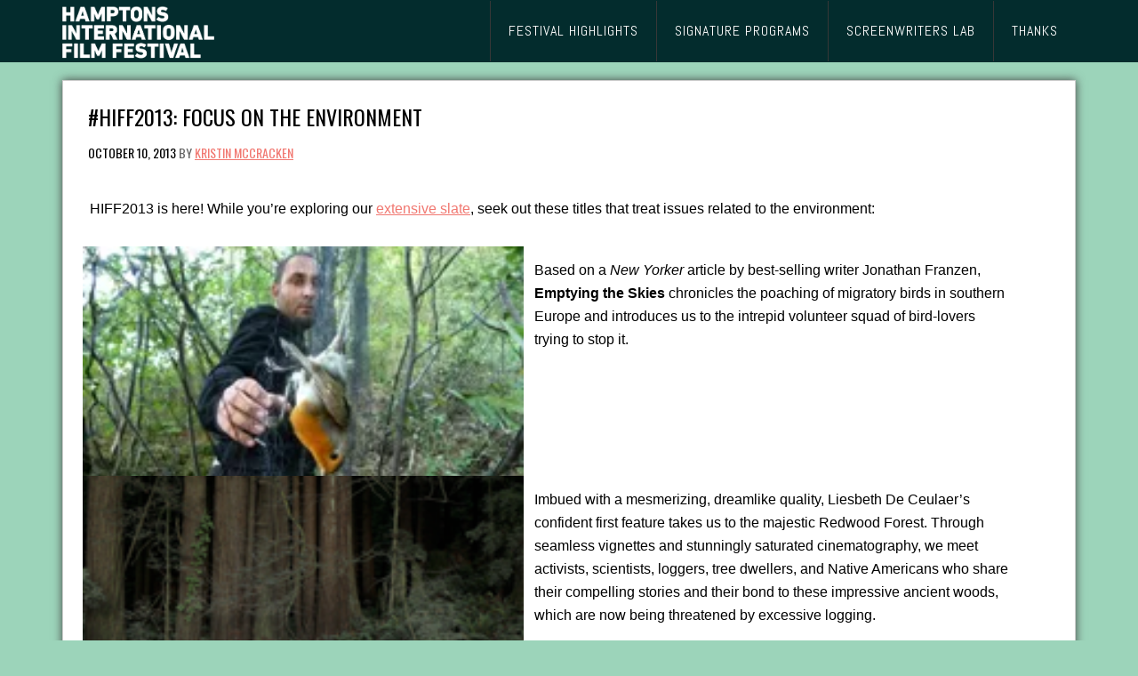

--- FILE ---
content_type: text/html; charset=UTF-8
request_url: https://hamptonsfilmfest.org/features/hiff2013-focus-environment/
body_size: 17868
content:
<!DOCTYPE html PUBLIC "-//W3C//DTD XHTML 1.0 Transitional//EN" "http://www.w3.org/TR/xhtml1/DTD/xhtml1-transitional.dtd">
<html xmlns="http://www.w3.org/1999/xhtml" lang="en-US" xml:lang="en-US">
<head profile="http://gmpg.org/xfn/11">
<meta http-equiv="Content-Type" content="text/html; charset=UTF-8" />
	<meta name="viewport" content="width=device-width, initial-scale=1.0"/><meta name='robots' content='index, follow, max-image-preview:large, max-snippet:-1, max-video-preview:-1' />

			<style type="text/css">
				.slide-excerpt { width: 100%; }
				.slide-excerpt { bottom: 0; }
				.slide-excerpt { right: 0; }
				.flexslider { max-width: 1120px; max-height: 600px; }
				.slide-image { max-height: 600px; }
			</style>
			<style type="text/css">
				@media only screen
				and (min-device-width : 320px)
				and (max-device-width : 480px) {
					.slide-excerpt { display: none !important; }
				}
			</style> 
	<!-- This site is optimized with the Yoast SEO plugin v26.8 - https://yoast.com/product/yoast-seo-wordpress/ -->
	<title>#HIFF2013: Focus on the Environment - Hamptons International Film Festival</title>
	<link rel="canonical" href="https://hamptonsfilmfest.org/features/hiff2013-focus-environment/" />
	<meta property="og:locale" content="en_US" />
	<meta property="og:type" content="article" />
	<meta property="og:title" content="#HIFF2013: Focus on the Environment - Hamptons International Film Festival" />
	<meta property="og:description" content="HIFF2013 is here! While you&#8217;re exploring our extensive slate, seek out these titles that treat issues related to the environment: Based on a New Yorker article by best-selling writer Jonathan Franzen, Emptying the Skies chronicles the poaching of migratory birds in southern Europe and introduces us to the intrepid volunteer squad of bird-lovers trying to stop it. Imbued [&hellip;]" />
	<meta property="og:url" content="https://hamptonsfilmfest.org/features/hiff2013-focus-environment/" />
	<meta property="og:site_name" content="Hamptons International Film Festival" />
	<meta property="article:published_time" content="2013-10-10T14:16:42+00:00" />
	<meta property="article:modified_time" content="2013-10-10T16:17:24+00:00" />
	<meta property="og:image" content="https://hamptonsfilmfest.org/site/wp-content/uploads/2013/10/Behind-the-Redwood-Curtain-650.jpg" />
	<meta property="og:image:width" content="650" />
	<meta property="og:image:height" content="400" />
	<meta property="og:image:type" content="image/jpeg" />
	<meta name="author" content="Kristin McCracken" />
	<meta name="twitter:label1" content="Written by" />
	<meta name="twitter:data1" content="Kristin McCracken" />
	<meta name="twitter:label2" content="Est. reading time" />
	<meta name="twitter:data2" content="1 minute" />
	<script type="application/ld+json" class="yoast-schema-graph">{"@context":"https://schema.org","@graph":[{"@type":"Article","@id":"https://hamptonsfilmfest.org/features/hiff2013-focus-environment/#article","isPartOf":{"@id":"https://hamptonsfilmfest.org/features/hiff2013-focus-environment/"},"author":{"name":"Kristin McCracken","@id":"https://hamptonsfilmfest.org/#/schema/person/1072ce19ed44ccf0edca550015fe177b"},"headline":"#HIFF2013: Focus on the Environment","datePublished":"2013-10-10T14:16:42+00:00","dateModified":"2013-10-10T16:17:24+00:00","mainEntityOfPage":{"@id":"https://hamptonsfilmfest.org/features/hiff2013-focus-environment/"},"wordCount":127,"image":{"@id":"https://hamptonsfilmfest.org/features/hiff2013-focus-environment/#primaryimage"},"thumbnailUrl":"https://i0.wp.com/hamptonsfilmfest.org/site/wp-content/uploads/2013/10/Behind-the-Redwood-Curtain-650.jpg?fit=650%2C400&ssl=1","keywords":["Behind the Redwood Curtain","Emptying the Skies","hiff 2013"],"articleSection":["Home Page Feature"],"inLanguage":"en-US"},{"@type":"WebPage","@id":"https://hamptonsfilmfest.org/features/hiff2013-focus-environment/","url":"https://hamptonsfilmfest.org/features/hiff2013-focus-environment/","name":"#HIFF2013: Focus on the Environment - Hamptons International Film Festival","isPartOf":{"@id":"https://hamptonsfilmfest.org/#website"},"primaryImageOfPage":{"@id":"https://hamptonsfilmfest.org/features/hiff2013-focus-environment/#primaryimage"},"image":{"@id":"https://hamptonsfilmfest.org/features/hiff2013-focus-environment/#primaryimage"},"thumbnailUrl":"https://i0.wp.com/hamptonsfilmfest.org/site/wp-content/uploads/2013/10/Behind-the-Redwood-Curtain-650.jpg?fit=650%2C400&ssl=1","datePublished":"2013-10-10T14:16:42+00:00","dateModified":"2013-10-10T16:17:24+00:00","author":{"@id":"https://hamptonsfilmfest.org/#/schema/person/1072ce19ed44ccf0edca550015fe177b"},"breadcrumb":{"@id":"https://hamptonsfilmfest.org/features/hiff2013-focus-environment/#breadcrumb"},"inLanguage":"en-US","potentialAction":[{"@type":"ReadAction","target":["https://hamptonsfilmfest.org/features/hiff2013-focus-environment/"]}]},{"@type":"ImageObject","inLanguage":"en-US","@id":"https://hamptonsfilmfest.org/features/hiff2013-focus-environment/#primaryimage","url":"https://i0.wp.com/hamptonsfilmfest.org/site/wp-content/uploads/2013/10/Behind-the-Redwood-Curtain-650.jpg?fit=650%2C400&ssl=1","contentUrl":"https://i0.wp.com/hamptonsfilmfest.org/site/wp-content/uploads/2013/10/Behind-the-Redwood-Curtain-650.jpg?fit=650%2C400&ssl=1","width":650,"height":400},{"@type":"BreadcrumbList","@id":"https://hamptonsfilmfest.org/features/hiff2013-focus-environment/#breadcrumb","itemListElement":[{"@type":"ListItem","position":1,"name":"Home","item":"https://hamptonsfilmfest.org/"},{"@type":"ListItem","position":2,"name":"Blog","item":"https://hamptonsfilmfest.org/blog/"},{"@type":"ListItem","position":3,"name":"#HIFF2013: Focus on the Environment"}]},{"@type":"WebSite","@id":"https://hamptonsfilmfest.org/#website","url":"https://hamptonsfilmfest.org/","name":"Hamptons International Film Festival","description":"","potentialAction":[{"@type":"SearchAction","target":{"@type":"EntryPoint","urlTemplate":"https://hamptonsfilmfest.org/?s={search_term_string}"},"query-input":{"@type":"PropertyValueSpecification","valueRequired":true,"valueName":"search_term_string"}}],"inLanguage":"en-US"},{"@type":"Person","@id":"https://hamptonsfilmfest.org/#/schema/person/1072ce19ed44ccf0edca550015fe177b","name":"Kristin McCracken","image":{"@type":"ImageObject","inLanguage":"en-US","@id":"https://hamptonsfilmfest.org/#/schema/person/image/","url":"https://secure.gravatar.com/avatar/c776ff1a766a9c262285a656325d68322b4d91385d05a8d91da73142c7604e6a?s=96&d=mm&r=g","contentUrl":"https://secure.gravatar.com/avatar/c776ff1a766a9c262285a656325d68322b4d91385d05a8d91da73142c7604e6a?s=96&d=mm&r=g","caption":"Kristin McCracken"},"url":"https://hamptonsfilmfest.org/author/kristin/"}]}</script>
	<!-- / Yoast SEO plugin. -->


<link rel='dns-prefetch' href='//stats.wp.com' />
<link rel='dns-prefetch' href='//use.fontawesome.com' />
<link rel='preconnect' href='//i0.wp.com' />
<link rel='preconnect' href='//c0.wp.com' />
<link rel="alternate" type="application/rss+xml" title="Hamptons International Film Festival &raquo; Feed" href="https://hamptonsfilmfest.org/feed/" />
<link rel="alternate" type="application/rss+xml" title="Hamptons International Film Festival &raquo; Comments Feed" href="https://hamptonsfilmfest.org/comments/feed/" />
<link rel="alternate" title="oEmbed (JSON)" type="application/json+oembed" href="https://hamptonsfilmfest.org/wp-json/oembed/1.0/embed?url=https%3A%2F%2Fhamptonsfilmfest.org%2Ffeatures%2Fhiff2013-focus-environment%2F" />
<link rel="alternate" title="oEmbed (XML)" type="text/xml+oembed" href="https://hamptonsfilmfest.org/wp-json/oembed/1.0/embed?url=https%3A%2F%2Fhamptonsfilmfest.org%2Ffeatures%2Fhiff2013-focus-environment%2F&#038;format=xml" />
		<!-- This site uses the Google Analytics by ExactMetrics plugin v8.11.1 - Using Analytics tracking - https://www.exactmetrics.com/ -->
							<script src="//www.googletagmanager.com/gtag/js?id=G-734GC6Q0L1"  data-cfasync="false" data-wpfc-render="false" type="text/javascript" async></script>
			<script data-cfasync="false" data-wpfc-render="false" type="text/javascript">
				var em_version = '8.11.1';
				var em_track_user = true;
				var em_no_track_reason = '';
								var ExactMetricsDefaultLocations = {"page_location":"https:\/\/hamptonsfilmfest.org\/features\/hiff2013-focus-environment\/"};
								if ( typeof ExactMetricsPrivacyGuardFilter === 'function' ) {
					var ExactMetricsLocations = (typeof ExactMetricsExcludeQuery === 'object') ? ExactMetricsPrivacyGuardFilter( ExactMetricsExcludeQuery ) : ExactMetricsPrivacyGuardFilter( ExactMetricsDefaultLocations );
				} else {
					var ExactMetricsLocations = (typeof ExactMetricsExcludeQuery === 'object') ? ExactMetricsExcludeQuery : ExactMetricsDefaultLocations;
				}

								var disableStrs = [
										'ga-disable-G-734GC6Q0L1',
									];

				/* Function to detect opted out users */
				function __gtagTrackerIsOptedOut() {
					for (var index = 0; index < disableStrs.length; index++) {
						if (document.cookie.indexOf(disableStrs[index] + '=true') > -1) {
							return true;
						}
					}

					return false;
				}

				/* Disable tracking if the opt-out cookie exists. */
				if (__gtagTrackerIsOptedOut()) {
					for (var index = 0; index < disableStrs.length; index++) {
						window[disableStrs[index]] = true;
					}
				}

				/* Opt-out function */
				function __gtagTrackerOptout() {
					for (var index = 0; index < disableStrs.length; index++) {
						document.cookie = disableStrs[index] + '=true; expires=Thu, 31 Dec 2099 23:59:59 UTC; path=/';
						window[disableStrs[index]] = true;
					}
				}

				if ('undefined' === typeof gaOptout) {
					function gaOptout() {
						__gtagTrackerOptout();
					}
				}
								window.dataLayer = window.dataLayer || [];

				window.ExactMetricsDualTracker = {
					helpers: {},
					trackers: {},
				};
				if (em_track_user) {
					function __gtagDataLayer() {
						dataLayer.push(arguments);
					}

					function __gtagTracker(type, name, parameters) {
						if (!parameters) {
							parameters = {};
						}

						if (parameters.send_to) {
							__gtagDataLayer.apply(null, arguments);
							return;
						}

						if (type === 'event') {
														parameters.send_to = exactmetrics_frontend.v4_id;
							var hookName = name;
							if (typeof parameters['event_category'] !== 'undefined') {
								hookName = parameters['event_category'] + ':' + name;
							}

							if (typeof ExactMetricsDualTracker.trackers[hookName] !== 'undefined') {
								ExactMetricsDualTracker.trackers[hookName](parameters);
							} else {
								__gtagDataLayer('event', name, parameters);
							}
							
						} else {
							__gtagDataLayer.apply(null, arguments);
						}
					}

					__gtagTracker('js', new Date());
					__gtagTracker('set', {
						'developer_id.dNDMyYj': true,
											});
					if ( ExactMetricsLocations.page_location ) {
						__gtagTracker('set', ExactMetricsLocations);
					}
										__gtagTracker('config', 'G-734GC6Q0L1', {"forceSSL":"true"} );
										window.gtag = __gtagTracker;										(function () {
						/* https://developers.google.com/analytics/devguides/collection/analyticsjs/ */
						/* ga and __gaTracker compatibility shim. */
						var noopfn = function () {
							return null;
						};
						var newtracker = function () {
							return new Tracker();
						};
						var Tracker = function () {
							return null;
						};
						var p = Tracker.prototype;
						p.get = noopfn;
						p.set = noopfn;
						p.send = function () {
							var args = Array.prototype.slice.call(arguments);
							args.unshift('send');
							__gaTracker.apply(null, args);
						};
						var __gaTracker = function () {
							var len = arguments.length;
							if (len === 0) {
								return;
							}
							var f = arguments[len - 1];
							if (typeof f !== 'object' || f === null || typeof f.hitCallback !== 'function') {
								if ('send' === arguments[0]) {
									var hitConverted, hitObject = false, action;
									if ('event' === arguments[1]) {
										if ('undefined' !== typeof arguments[3]) {
											hitObject = {
												'eventAction': arguments[3],
												'eventCategory': arguments[2],
												'eventLabel': arguments[4],
												'value': arguments[5] ? arguments[5] : 1,
											}
										}
									}
									if ('pageview' === arguments[1]) {
										if ('undefined' !== typeof arguments[2]) {
											hitObject = {
												'eventAction': 'page_view',
												'page_path': arguments[2],
											}
										}
									}
									if (typeof arguments[2] === 'object') {
										hitObject = arguments[2];
									}
									if (typeof arguments[5] === 'object') {
										Object.assign(hitObject, arguments[5]);
									}
									if ('undefined' !== typeof arguments[1].hitType) {
										hitObject = arguments[1];
										if ('pageview' === hitObject.hitType) {
											hitObject.eventAction = 'page_view';
										}
									}
									if (hitObject) {
										action = 'timing' === arguments[1].hitType ? 'timing_complete' : hitObject.eventAction;
										hitConverted = mapArgs(hitObject);
										__gtagTracker('event', action, hitConverted);
									}
								}
								return;
							}

							function mapArgs(args) {
								var arg, hit = {};
								var gaMap = {
									'eventCategory': 'event_category',
									'eventAction': 'event_action',
									'eventLabel': 'event_label',
									'eventValue': 'event_value',
									'nonInteraction': 'non_interaction',
									'timingCategory': 'event_category',
									'timingVar': 'name',
									'timingValue': 'value',
									'timingLabel': 'event_label',
									'page': 'page_path',
									'location': 'page_location',
									'title': 'page_title',
									'referrer' : 'page_referrer',
								};
								for (arg in args) {
																		if (!(!args.hasOwnProperty(arg) || !gaMap.hasOwnProperty(arg))) {
										hit[gaMap[arg]] = args[arg];
									} else {
										hit[arg] = args[arg];
									}
								}
								return hit;
							}

							try {
								f.hitCallback();
							} catch (ex) {
							}
						};
						__gaTracker.create = newtracker;
						__gaTracker.getByName = newtracker;
						__gaTracker.getAll = function () {
							return [];
						};
						__gaTracker.remove = noopfn;
						__gaTracker.loaded = true;
						window['__gaTracker'] = __gaTracker;
					})();
									} else {
										console.log("");
					(function () {
						function __gtagTracker() {
							return null;
						}

						window['__gtagTracker'] = __gtagTracker;
						window['gtag'] = __gtagTracker;
					})();
									}
			</script>
							<!-- / Google Analytics by ExactMetrics -->
		<style id='wp-img-auto-sizes-contain-inline-css' type='text/css'>
img:is([sizes=auto i],[sizes^="auto," i]){contain-intrinsic-size:3000px 1500px}
/*# sourceURL=wp-img-auto-sizes-contain-inline-css */
</style>
<link rel='stylesheet' id='fontawesomecss-css' href='https://use.fontawesome.com/releases/v5.0.10/css/all.css?ver=6.9' type='text/css' media='all' />
<link rel='stylesheet' id='jquery.prettyphoto-css' href='https://hamptonsfilmfest.org/site/wp-content/plugins/wp-video-lightbox/css/prettyPhoto.css?ver=6.9' type='text/css' media='all' />
<link rel='stylesheet' id='video-lightbox-css' href='https://hamptonsfilmfest.org/site/wp-content/plugins/wp-video-lightbox/wp-video-lightbox.css?ver=6.9' type='text/css' media='all' />
<link rel='stylesheet' id='hamptonsfilm-css' href='https://hamptonsfilmfest.org/site/wp-content/themes/hamptonsfilm2/style.css?ver=6.9' type='text/css' media='all' />
<style id='wp-emoji-styles-inline-css' type='text/css'>

	img.wp-smiley, img.emoji {
		display: inline !important;
		border: none !important;
		box-shadow: none !important;
		height: 1em !important;
		width: 1em !important;
		margin: 0 0.07em !important;
		vertical-align: -0.1em !important;
		background: none !important;
		padding: 0 !important;
	}
/*# sourceURL=wp-emoji-styles-inline-css */
</style>
<link rel='stylesheet' id='contact-form-7-css' href='https://hamptonsfilmfest.org/site/wp-content/plugins/contact-form-7/includes/css/styles.css?ver=6.1.4' type='text/css' media='all' />
<link rel='stylesheet' id='custom-style-css' href='https://hamptonsfilmfest.org/site/wp-content/themes/hamptonsfilm2/style-2025Festival1a.css?ver=6.9' type='text/css' media='all' />
<link rel='stylesheet' id='ubermenu-css' href='https://hamptonsfilmfest.org/site/wp-content/plugins/ubermenu/pro/assets/css/ubermenu.min.css?ver=3.7.2' type='text/css' media='all' />
<link rel='stylesheet' id='ubermenu-grey-white-css' href='https://hamptonsfilmfest.org/site/wp-content/plugins/ubermenu/assets/css/skins/blackwhite.css?ver=6.9' type='text/css' media='all' />
<link rel='stylesheet' id='ubermenu-font-awesome-all-css' href='https://hamptonsfilmfest.org/site/wp-content/plugins/ubermenu/assets/fontawesome/css/all.min.css?ver=6.9' type='text/css' media='all' />
<link rel='stylesheet' id='slider_styles-css' href='https://hamptonsfilmfest.org/site/wp-content/plugins/genesis-responsive-slider/assets/style.css?ver=1.0.1' type='text/css' media='all' />
<script type="text/javascript" src="https://c0.wp.com/c/6.9/wp-includes/js/jquery/jquery.min.js" id="jquery-core-js"></script>
<script type="text/javascript" src="https://c0.wp.com/c/6.9/wp-includes/js/jquery/jquery-migrate.min.js" id="jquery-migrate-js"></script>
<script type="text/javascript" src="https://hamptonsfilmfest.org/site/wp-content/plugins/wp-video-lightbox/js/jquery.prettyPhoto.js?ver=3.1.6" id="jquery.prettyphoto-js"></script>
<script type="text/javascript" id="video-lightbox-js-extra">
/* <![CDATA[ */
var vlpp_vars = {"prettyPhoto_rel":"wp-video-lightbox","animation_speed":"fast","slideshow":"5000","autoplay_slideshow":"false","opacity":"0.80","show_title":"true","allow_resize":"true","allow_expand":"true","default_width":"640","default_height":"480","counter_separator_label":"/","theme":"pp_default","horizontal_padding":"20","hideflash":"false","wmode":"opaque","autoplay":"false","modal":"false","deeplinking":"false","overlay_gallery":"true","overlay_gallery_max":"30","keyboard_shortcuts":"true","ie6_fallback":"true"};
//# sourceURL=video-lightbox-js-extra
/* ]]> */
</script>
<script type="text/javascript" src="https://hamptonsfilmfest.org/site/wp-content/plugins/wp-video-lightbox/js/video-lightbox.js?ver=3.1.6" id="video-lightbox-js"></script>
<script type="text/javascript" src="https://hamptonsfilmfest.org/site/wp-content/plugins/google-analytics-dashboard-for-wp/assets/js/frontend-gtag.min.js?ver=8.11.1" id="exactmetrics-frontend-script-js" async="async" data-wp-strategy="async"></script>
<script data-cfasync="false" data-wpfc-render="false" type="text/javascript" id='exactmetrics-frontend-script-js-extra'>/* <![CDATA[ */
var exactmetrics_frontend = {"js_events_tracking":"true","download_extensions":"zip,mp3,mpeg,pdf,docx,pptx,xlsx,jpeg,png,gif,tiff,rar","inbound_paths":"[{\"path\":\"\\\/go\\\/\",\"label\":\"affiliate\"},{\"path\":\"\\\/recommend\\\/\",\"label\":\"affiliate\"}]","home_url":"https:\/\/hamptonsfilmfest.org","hash_tracking":"false","v4_id":"G-734GC6Q0L1"};/* ]]> */
</script>
<link rel="https://api.w.org/" href="https://hamptonsfilmfest.org/wp-json/" /><link rel="alternate" title="JSON" type="application/json" href="https://hamptonsfilmfest.org/wp-json/wp/v2/posts/5096" /><link rel="EditURI" type="application/rsd+xml" title="RSD" href="https://hamptonsfilmfest.org/site/xmlrpc.php?rsd" />
<meta name="generator" content="WordPress 6.9" />
<link rel='shortlink' href='https://hamptonsfilmfest.org/?p=5096' />
<style id="ubermenu-custom-generated-css">
/** Font Awesome 4 Compatibility **/
.fa{font-style:normal;font-variant:normal;font-weight:normal;font-family:FontAwesome;}

/** UberMenu Custom Menu Styles (Customizer) **/
/* main */
 .ubermenu-main .ubermenu-item .ubermenu-submenu-drop { -webkit-transition-duration:300ms; -ms-transition-duration:300ms; transition-duration:300ms; }
 .ubermenu-main .ubermenu-item-layout-image_left > .ubermenu-target-text { padding-left:26px; }
 .ubermenu-main .ubermenu-item-layout-image_right > .ubermenu-target-text { padding-right:26px; }
 .ubermenu-main .ubermenu-item-layout-woocommerce_image_left_price > .ubermenu-target-text { padding-left:26px; }


/* Status: Loaded from Transient */

</style><script>
            WP_VIDEO_LIGHTBOX_VERSION="1.9.12";
            WP_VID_LIGHTBOX_URL="https://hamptonsfilmfest.org/site/wp-content/plugins/wp-video-lightbox";
                        function wpvl_paramReplace(name, string, value) {
                // Find the param with regex
                // Grab the first character in the returned string (should be ? or &)
                // Replace our href string with our new value, passing on the name and delimeter

                var re = new RegExp("[\?&]" + name + "=([^&#]*)");
                var matches = re.exec(string);
                var newString;

                if (matches === null) {
                    // if there are no params, append the parameter
                    newString = string + '?' + name + '=' + value;
                } else {
                    var delimeter = matches[0].charAt(0);
                    newString = string.replace(re, delimeter + name + "=" + value);
                }
                return newString;
            }
            </script>	<style>img#wpstats{display:none}</style>
		<style type="text/css">
#emma-form input[type="submit"], #emma-form a#emma-form-submit {
    width: auto !important;
}
</style><style type="text/css" id="custom-background-css">
body.custom-background { background-image: url("https://hamptonsfilmfest.org/site/wp-content/uploads/2017/08/bg-body.jpg"); background-position: center top; background-size: auto; background-repeat: no-repeat; background-attachment: fixed; }
</style>
	<link rel="icon" href="https://i0.wp.com/hamptonsfilmfest.org/site/wp-content/uploads/2019/11/cropped-0.jpeg?fit=32%2C32&#038;ssl=1" sizes="32x32" />
<link rel="icon" href="https://i0.wp.com/hamptonsfilmfest.org/site/wp-content/uploads/2019/11/cropped-0.jpeg?fit=192%2C192&#038;ssl=1" sizes="192x192" />
<link rel="apple-touch-icon" href="https://i0.wp.com/hamptonsfilmfest.org/site/wp-content/uploads/2019/11/cropped-0.jpeg?fit=180%2C180&#038;ssl=1" />
<meta name="msapplication-TileImage" content="https://i0.wp.com/hamptonsfilmfest.org/site/wp-content/uploads/2019/11/cropped-0.jpeg?fit=270%2C270&#038;ssl=1" />
<link rel='stylesheet' id='tiled-gallery-css' href='https://c0.wp.com/p/jetpack/15.4/modules/tiled-gallery/tiled-gallery/tiled-gallery.css' type='text/css' media='all' />
</head>
<body class="wp-singular post-template-default single single-post postid-5096 single-format-standard custom-background wp-theme-genesis wp-child-theme-hamptonsfilm2 custom-header full-width-content">
    <script   src="https://code.jquery.com/jquery-2.2.4.min.js"   integrity="sha256-BbhdlvQf/xTY9gja0Dq3HiwQF8LaCRTXxZKRutelT44="   crossorigin="anonymous"></script>
    <script>
        $(document).ready(function(){
            var embedLink = $('iframe#filmguide-timer').html();
console.log(embedLink);
        });
    </script><div id="wrap"><div id="header"><div class="wrap"><div id="title-area"><a href="https://hamptonsfilmfest.org" title="Hamptons International Film Festival"><img style = "max-height:63px;max-width:215px" src="https://hamptonsfilmfest.org/images/logo2019_white.png" alt="Hamptons Film Festival"/></a></div><div class="widget-area header-widget-area"><div id="nav_menu-4" class="widget widget_nav_menu"><div class="widget-wrap"><div class="menu-main-menu-container"><ul id="menu-main-menu" class="menu genesis-nav-menu"><li id="menu-item-8644" class="menu-item menu-item-type-custom menu-item-object-custom menu-item-has-children menu-item-8644"><a href="https://bit.ly/hiff33awards"><span itemprop="name">Festival Highlights</span></a>
<ul class="sub-menu">
	<li id="menu-item-33031" class="menu-item menu-item-type-custom menu-item-object-custom menu-item-33031"><a href="https://bit.ly/hiff33onlinefilmguide"><span itemprop="name">HIFF33 Film Guide</span></a></li>
	<li id="menu-item-33534" class="menu-item menu-item-type-post_type menu-item-object-page menu-item-33534"><a href="https://hamptonsfilmfest.org/hiff33-photos/"><span itemprop="name">HIFF33 in Photos</span></a></li>
	<li id="menu-item-33761" class="menu-item menu-item-type-post_type menu-item-object-page menu-item-33761"><a href="https://hamptonsfilmfest.org/hiff33-awards-announced/"><span itemprop="name">HIFF33 Awards</span></a></li>
	<li id="menu-item-33762" class="menu-item menu-item-type-custom menu-item-object-custom menu-item-has-children menu-item-33762"><a href="https://hamptonsfilmfest.org/hiff33-opening-night-eternity/"><span itemprop="name">Special Presentations</span></a>
	<ul class="sub-menu">
		<li id="menu-item-32922" class="menu-item menu-item-type-post_type menu-item-object-page menu-item-32922"><a href="https://hamptonsfilmfest.org/hiff33-opening-night-eternity/"><span itemprop="name">Opening Night Film</span></a></li>
		<li id="menu-item-32921" class="menu-item menu-item-type-post_type menu-item-object-page menu-item-32921"><a href="https://hamptonsfilmfest.org/hiff33-centerpiece-christy/"><span itemprop="name">Centerpiece Film</span></a></li>
		<li id="menu-item-32920" class="menu-item menu-item-type-post_type menu-item-object-page menu-item-32920"><a href="https://hamptonsfilmfest.org/hiff33-closing-night-merrily-we-roll-along/"><span itemprop="name">Closing Night Film</span></a></li>
	</ul>
</li>
	<li id="menu-item-33051" class="menu-item menu-item-type-post_type menu-item-object-page menu-item-33051"><a href="https://hamptonsfilmfest.org/hiff33-honorees/"><span itemprop="name">Honorees</span></a></li>
	<li id="menu-item-32919" class="menu-item menu-item-type-post_type menu-item-object-page menu-item-32919"><a href="https://hamptonsfilmfest.org/hiff33-spotlight/"><span itemprop="name">Spotlight Films</span></a></li>
	<li id="menu-item-33316" class="menu-item menu-item-type-custom menu-item-object-custom menu-item-33316"><a href="https://filmguide.hamptonsfilmfest.org/?_sections=documentary-competition"><span itemprop="name">Documentary Competition</span></a></li>
	<li id="menu-item-33317" class="menu-item menu-item-type-custom menu-item-object-custom menu-item-33317"><a href="https://filmguide.hamptonsfilmfest.org/?_sections=narrative-competition"><span itemprop="name">Narrative Competition</span></a></li>
</ul>
</li>
<li id="menu-item-33102" class="menu-item menu-item-type-post_type menu-item-object-page menu-item-has-children menu-item-33102"><a href="https://hamptonsfilmfest.org/signature-programs/"><span itemprop="name">Signature Programs</span></a>
<ul class="sub-menu">
	<li id="menu-item-32985" class="menu-item menu-item-type-post_type menu-item-object-page menu-item-32985"><a href="https://hamptonsfilmfest.org/a-conversation-with/"><span itemprop="name">A Conversation With…</span></a></li>
	<li id="menu-item-33148" class="menu-item menu-item-type-post_type menu-item-object-page menu-item-33148"><a href="https://hamptonsfilmfest.org/air-land-sea/"><span itemprop="name">Air, Land + Sea</span></a></li>
	<li id="menu-item-33149" class="menu-item menu-item-type-post_type menu-item-object-page menu-item-33149"><a href="https://hamptonsfilmfest.org/support-compassion-justice-animal-rights/"><span itemprop="name">Compassion, Justice &#038; Animal Rights</span></a></li>
	<li id="menu-item-33150" class="menu-item menu-item-type-post_type menu-item-object-page menu-item-33150"><a href="https://hamptonsfilmfest.org/films-of-conflict-resolution/"><span itemprop="name">Conflict &#038; Resolution</span></a></li>
	<li id="menu-item-33474" class="menu-item menu-item-type-post_type menu-item-object-page menu-item-33474"><a href="https://hamptonsfilmfest.org/morning-talks/"><span itemprop="name">Morning Talks</span></a></li>
	<li id="menu-item-33152" class="menu-item menu-item-type-post_type menu-item-object-page menu-item-33152"><a href="https://hamptonsfilmfest.org/nywift-partnership/"><span itemprop="name">NYWIFT Partnership</span></a></li>
	<li id="menu-item-33147" class="menu-item menu-item-type-post_type menu-item-object-page menu-item-33147"><a href="https://hamptonsfilmfest.org/views-from-long-island/"><span itemprop="name">Views From Long Island</span></a></li>
	<li id="menu-item-33318" class="menu-item menu-item-type-custom menu-item-object-custom menu-item-33318"><a href="https://filmguide.hamptonsfilmfest.org/?_sections=world-cinema-documentary"><span itemprop="name">World Cinema Doc</span></a></li>
	<li id="menu-item-33319" class="menu-item menu-item-type-custom menu-item-object-custom menu-item-33319"><a href="https://filmguide.hamptonsfilmfest.org/?_sections=world-cinema-narrative"><span itemprop="name">World Cinema Narrative</span></a></li>
</ul>
</li>
<li id="menu-item-33298" class="menu-item menu-item-type-custom menu-item-object-custom menu-item-has-children menu-item-33298"><a href="https://hamptonsfilmfest.org/2026-screenwriters-lab-submissions/"><span itemprop="name">SCREENWRITERS LAB</span></a>
<ul class="sub-menu">
	<li id="menu-item-33851" class="menu-item menu-item-type-post_type menu-item-object-page menu-item-33851"><a href="https://hamptonsfilmfest.org/2026-screenwriters-lab-submissions/"><span itemprop="name">2026 Lab</span></a></li>
	<li id="menu-item-33852" class="menu-item menu-item-type-post_type menu-item-object-page menu-item-33852"><a href="https://hamptonsfilmfest.org/screenwriterslab/"><span itemprop="name">Lab History</span></a></li>
	<li id="menu-item-33854" class="menu-item menu-item-type-post_type menu-item-object-page menu-item-33854"><a href="https://hamptonsfilmfest.org/melissa-mathison-award/"><span itemprop="name">Melissa Mathison Award</span></a></li>
</ul>
</li>
<li id="menu-item-33731" class="menu-item menu-item-type-custom menu-item-object-custom menu-item-has-children menu-item-33731"><a href="https://hamptonsfilmfest.org/hiff33-festival-sponsors/"><span itemprop="name">Thanks</span></a>
<ul class="sub-menu">
	<li id="menu-item-33945" class="menu-item menu-item-type-post_type menu-item-object-page menu-item-33945"><a href="https://hamptonsfilmfest.org/staff-board/"><span itemprop="name">Staff &#038; Boards</span></a></li>
	<li id="menu-item-32616" class="menu-item menu-item-type-post_type menu-item-object-page menu-item-32616"><a href="https://hamptonsfilmfest.org/hiff33-festival-sponsors/"><span itemprop="name">Sponsors</span></a></li>
	<li id="menu-item-33153" class="menu-item menu-item-type-post_type menu-item-object-page menu-item-33153"><a href="https://hamptonsfilmfest.org/year-round-donors/"><span itemprop="name">Supporters</span></a></li>
	<li id="menu-item-33154" class="menu-item menu-item-type-post_type menu-item-object-page menu-item-33154"><a href="https://hamptonsfilmfest.org/support-us/patrons-circle/"><span itemprop="name">Patrons Circle</span></a></li>
	<li id="menu-item-33320" class="menu-item menu-item-type-post_type menu-item-object-page menu-item-33320"><a href="https://hamptonsfilmfest.org/hiff33-competition-jury/"><span itemprop="name">Competition Jury</span></a></li>
</ul>
</li>
</ul></div></div></div>
<div id="custom_html-5" class="widget_text widget widget_custom_html"><div class="widget_text widget-wrap"><div class="textwidget custom-html-widget">
<!-- UberMenu [Configuration:main] [Theme Loc:primary] [Integration:api] -->
<button class="ubermenu-responsive-toggle ubermenu-responsive-toggle-main ubermenu-skin-grey-white ubermenu-loc-primary ubermenu-responsive-toggle-content-align-left ubermenu-responsive-toggle-align-full " tabindex="0" data-ubermenu-target="ubermenu-main-54-primary-2"><i class="fas fa-bars" ></i>Menu</button><div id="ubermenu-main-54-primary-2" class="ubermenu ubermenu-nojs ubermenu-main ubermenu-menu-54 ubermenu-loc-primary ubermenu-responsive ubermenu-responsive-default ubermenu-mobile-modal ubermenu-responsive-collapse ubermenu-horizontal ubermenu-transition-slide ubermenu-trigger-hover_intent ubermenu-skin-grey-white  ubermenu-bar-align-full ubermenu-items-align-auto ubermenu-bound ubermenu-sub-indicators ubermenu-retractors-responsive ubermenu-submenu-indicator-closes"><ul id="ubermenu-nav-main-54-primary" class="ubermenu-nav" data-title="Main Menu"><li class="ubermenu-item ubermenu-item-type-custom ubermenu-item-object-custom ubermenu-item-has-children ubermenu-item-8644 ubermenu-item-level-0 ubermenu-column ubermenu-column-auto ubermenu-has-submenu-drop ubermenu-has-submenu-mega" ><a class="ubermenu-target ubermenu-item-layout-default ubermenu-item-layout-text_only" href="https://bit.ly/hiff33awards" tabindex="0"><span class="ubermenu-target-title ubermenu-target-text">Festival Highlights</span><i class='ubermenu-sub-indicator fas fa-angle-down'></i></a><ul  class="ubermenu-submenu ubermenu-submenu-id-8644 ubermenu-submenu-type-mega ubermenu-submenu-drop ubermenu-submenu-align-center ubermenu-autoclear"  ><li class="ubermenu-item ubermenu-item-type-custom ubermenu-item-object-custom ubermenu-item-33031 ubermenu-item-auto ubermenu-item-header ubermenu-item-level-1 ubermenu-column ubermenu-column-1-auto" ><a class="ubermenu-target ubermenu-item-layout-default ubermenu-item-layout-text_only" href="https://bit.ly/hiff33onlinefilmguide"><span class="ubermenu-target-title ubermenu-target-text">HIFF33 Film Guide</span></a></li><li class="ubermenu-item ubermenu-item-type-post_type ubermenu-item-object-page ubermenu-item-33534 ubermenu-item-auto ubermenu-item-header ubermenu-item-level-1 ubermenu-column ubermenu-column-1-auto" ><a class="ubermenu-target ubermenu-item-layout-default ubermenu-item-layout-text_only" href="https://hamptonsfilmfest.org/hiff33-photos/"><span class="ubermenu-target-title ubermenu-target-text">HIFF33 in Photos</span></a></li><li class="ubermenu-item ubermenu-item-type-post_type ubermenu-item-object-page ubermenu-item-33761 ubermenu-item-auto ubermenu-item-header ubermenu-item-level-1 ubermenu-column ubermenu-column-1-auto" ><a class="ubermenu-target ubermenu-item-layout-default ubermenu-item-layout-text_only" href="https://hamptonsfilmfest.org/hiff33-awards-announced/"><span class="ubermenu-target-title ubermenu-target-text">HIFF33 Awards</span></a></li><li class="ubermenu-item ubermenu-item-type-custom ubermenu-item-object-custom ubermenu-item-has-children ubermenu-item-33762 ubermenu-item-auto ubermenu-item-header ubermenu-item-level-1 ubermenu-column ubermenu-column-1-auto ubermenu-has-submenu-stack" ><a class="ubermenu-target ubermenu-item-layout-default ubermenu-item-layout-text_only" href="https://hamptonsfilmfest.org/hiff33-opening-night-eternity/"><span class="ubermenu-target-title ubermenu-target-text">Special Presentations</span></a><ul  class="ubermenu-submenu ubermenu-submenu-id-33762 ubermenu-submenu-type-auto ubermenu-submenu-type-stack"  ><li class="ubermenu-item ubermenu-item-type-post_type ubermenu-item-object-page ubermenu-item-32922 ubermenu-item-auto ubermenu-item-normal ubermenu-item-level-2 ubermenu-column ubermenu-column-auto" ><a class="ubermenu-target ubermenu-item-layout-default ubermenu-item-layout-text_only" href="https://hamptonsfilmfest.org/hiff33-opening-night-eternity/"><span class="ubermenu-target-title ubermenu-target-text">Opening Night Film</span></a></li><li class="ubermenu-item ubermenu-item-type-post_type ubermenu-item-object-page ubermenu-item-32921 ubermenu-item-auto ubermenu-item-normal ubermenu-item-level-2 ubermenu-column ubermenu-column-auto" ><a class="ubermenu-target ubermenu-item-layout-default ubermenu-item-layout-text_only" href="https://hamptonsfilmfest.org/hiff33-centerpiece-christy/"><span class="ubermenu-target-title ubermenu-target-text">Centerpiece Film</span></a></li><li class="ubermenu-item ubermenu-item-type-post_type ubermenu-item-object-page ubermenu-item-32920 ubermenu-item-auto ubermenu-item-normal ubermenu-item-level-2 ubermenu-column ubermenu-column-auto" ><a class="ubermenu-target ubermenu-item-layout-default ubermenu-item-layout-text_only" href="https://hamptonsfilmfest.org/hiff33-closing-night-merrily-we-roll-along/"><span class="ubermenu-target-title ubermenu-target-text">Closing Night Film</span></a></li></ul></li><li class="ubermenu-item ubermenu-item-type-post_type ubermenu-item-object-page ubermenu-item-33051 ubermenu-item-auto ubermenu-item-header ubermenu-item-level-1 ubermenu-column ubermenu-column-1-auto" ><a class="ubermenu-target ubermenu-item-layout-default ubermenu-item-layout-text_only" href="https://hamptonsfilmfest.org/hiff33-honorees/"><span class="ubermenu-target-title ubermenu-target-text">Honorees</span></a></li><li class="ubermenu-item ubermenu-item-type-post_type ubermenu-item-object-page ubermenu-item-32919 ubermenu-item-auto ubermenu-item-header ubermenu-item-level-1 ubermenu-column ubermenu-column-1-auto" ><a class="ubermenu-target ubermenu-item-layout-default ubermenu-item-layout-text_only" href="https://hamptonsfilmfest.org/hiff33-spotlight/"><span class="ubermenu-target-title ubermenu-target-text">Spotlight Films</span></a></li><li class="ubermenu-item ubermenu-item-type-custom ubermenu-item-object-custom ubermenu-item-33316 ubermenu-item-auto ubermenu-item-header ubermenu-item-level-1 ubermenu-column ubermenu-column-1-auto" ><a class="ubermenu-target ubermenu-item-layout-default ubermenu-item-layout-text_only" href="https://filmguide.hamptonsfilmfest.org/?_sections=documentary-competition"><span class="ubermenu-target-title ubermenu-target-text">Documentary Competition</span></a></li><li class="ubermenu-item ubermenu-item-type-custom ubermenu-item-object-custom ubermenu-item-33317 ubermenu-item-auto ubermenu-item-header ubermenu-item-level-1 ubermenu-column ubermenu-column-1-auto" ><a class="ubermenu-target ubermenu-item-layout-default ubermenu-item-layout-text_only" href="https://filmguide.hamptonsfilmfest.org/?_sections=narrative-competition"><span class="ubermenu-target-title ubermenu-target-text">Narrative Competition</span></a></li></ul></li><li class="ubermenu-item ubermenu-item-type-post_type ubermenu-item-object-page ubermenu-item-has-children ubermenu-item-33102 ubermenu-item-level-0 ubermenu-column ubermenu-column-auto ubermenu-has-submenu-drop ubermenu-has-submenu-mega" ><a class="ubermenu-target ubermenu-item-layout-default ubermenu-item-layout-text_only" href="https://hamptonsfilmfest.org/signature-programs/" tabindex="0"><span class="ubermenu-target-title ubermenu-target-text">Signature Programs</span><i class='ubermenu-sub-indicator fas fa-angle-down'></i></a><ul  class="ubermenu-submenu ubermenu-submenu-id-33102 ubermenu-submenu-type-auto ubermenu-submenu-type-mega ubermenu-submenu-drop ubermenu-submenu-align-full_width"  ><li class="ubermenu-item ubermenu-item-type-post_type ubermenu-item-object-page ubermenu-item-32985 ubermenu-item-auto ubermenu-item-header ubermenu-item-level-1 ubermenu-column ubermenu-column-auto" ><a class="ubermenu-target ubermenu-item-layout-default ubermenu-item-layout-text_only" href="https://hamptonsfilmfest.org/a-conversation-with/"><span class="ubermenu-target-title ubermenu-target-text">A Conversation With…</span></a></li><li class="ubermenu-item ubermenu-item-type-post_type ubermenu-item-object-page ubermenu-item-33148 ubermenu-item-auto ubermenu-item-header ubermenu-item-level-1 ubermenu-column ubermenu-column-auto" ><a class="ubermenu-target ubermenu-item-layout-default ubermenu-item-layout-text_only" href="https://hamptonsfilmfest.org/air-land-sea/"><span class="ubermenu-target-title ubermenu-target-text">Air, Land + Sea</span></a></li><li class="ubermenu-item ubermenu-item-type-post_type ubermenu-item-object-page ubermenu-item-33149 ubermenu-item-auto ubermenu-item-header ubermenu-item-level-1 ubermenu-column ubermenu-column-auto" ><a class="ubermenu-target ubermenu-item-layout-default ubermenu-item-layout-text_only" href="https://hamptonsfilmfest.org/support-compassion-justice-animal-rights/"><span class="ubermenu-target-title ubermenu-target-text">Compassion, Justice &#038; Animal Rights</span></a></li><li class="ubermenu-item ubermenu-item-type-post_type ubermenu-item-object-page ubermenu-item-33150 ubermenu-item-auto ubermenu-item-header ubermenu-item-level-1 ubermenu-column ubermenu-column-auto" ><a class="ubermenu-target ubermenu-item-layout-default ubermenu-item-layout-text_only" href="https://hamptonsfilmfest.org/films-of-conflict-resolution/"><span class="ubermenu-target-title ubermenu-target-text">Conflict &#038; Resolution</span></a></li><li class="ubermenu-item ubermenu-item-type-post_type ubermenu-item-object-page ubermenu-item-33474 ubermenu-item-auto ubermenu-item-header ubermenu-item-level-1 ubermenu-column ubermenu-column-auto" ><a class="ubermenu-target ubermenu-item-layout-default ubermenu-item-layout-text_only" href="https://hamptonsfilmfest.org/morning-talks/"><span class="ubermenu-target-title ubermenu-target-text">Morning Talks</span></a></li><li class="ubermenu-item ubermenu-item-type-post_type ubermenu-item-object-page ubermenu-item-33152 ubermenu-item-auto ubermenu-item-header ubermenu-item-level-1 ubermenu-column ubermenu-column-auto" ><a class="ubermenu-target ubermenu-item-layout-default ubermenu-item-layout-text_only" href="https://hamptonsfilmfest.org/nywift-partnership/"><span class="ubermenu-target-title ubermenu-target-text">NYWIFT Partnership</span></a></li><li class="ubermenu-item ubermenu-item-type-post_type ubermenu-item-object-page ubermenu-item-33147 ubermenu-item-auto ubermenu-item-header ubermenu-item-level-1 ubermenu-column ubermenu-column-auto" ><a class="ubermenu-target ubermenu-item-layout-default ubermenu-item-layout-text_only" href="https://hamptonsfilmfest.org/views-from-long-island/"><span class="ubermenu-target-title ubermenu-target-text">Views From Long Island</span></a></li><li class="ubermenu-item ubermenu-item-type-custom ubermenu-item-object-custom ubermenu-item-33318 ubermenu-item-auto ubermenu-item-header ubermenu-item-level-1 ubermenu-column ubermenu-column-auto" ><a class="ubermenu-target ubermenu-item-layout-default ubermenu-item-layout-text_only" href="https://filmguide.hamptonsfilmfest.org/?_sections=world-cinema-documentary"><span class="ubermenu-target-title ubermenu-target-text">World Cinema Doc</span></a></li><li class="ubermenu-item ubermenu-item-type-custom ubermenu-item-object-custom ubermenu-item-33319 ubermenu-item-auto ubermenu-item-header ubermenu-item-level-1 ubermenu-column ubermenu-column-auto" ><a class="ubermenu-target ubermenu-item-layout-default ubermenu-item-layout-text_only" href="https://filmguide.hamptonsfilmfest.org/?_sections=world-cinema-narrative"><span class="ubermenu-target-title ubermenu-target-text">World Cinema Narrative</span></a></li></ul></li><li class="ubermenu-item ubermenu-item-type-custom ubermenu-item-object-custom ubermenu-item-has-children ubermenu-item-33298 ubermenu-item-level-0 ubermenu-column ubermenu-column-auto ubermenu-has-submenu-drop ubermenu-has-submenu-mega" ><a class="ubermenu-target ubermenu-item-layout-default ubermenu-item-layout-text_only" href="https://hamptonsfilmfest.org/2026-screenwriters-lab-submissions/" tabindex="0"><span class="ubermenu-target-title ubermenu-target-text">SCREENWRITERS LAB</span><i class='ubermenu-sub-indicator fas fa-angle-down'></i></a><ul  class="ubermenu-submenu ubermenu-submenu-id-33298 ubermenu-submenu-type-auto ubermenu-submenu-type-mega ubermenu-submenu-drop ubermenu-submenu-align-full_width"  ><li class="ubermenu-item ubermenu-item-type-post_type ubermenu-item-object-page ubermenu-item-33851 ubermenu-item-auto ubermenu-item-header ubermenu-item-level-1 ubermenu-column ubermenu-column-auto" ><a class="ubermenu-target ubermenu-item-layout-default ubermenu-item-layout-text_only" href="https://hamptonsfilmfest.org/2026-screenwriters-lab-submissions/"><span class="ubermenu-target-title ubermenu-target-text">2026 Lab</span></a></li><li class="ubermenu-item ubermenu-item-type-post_type ubermenu-item-object-page ubermenu-item-33852 ubermenu-item-auto ubermenu-item-header ubermenu-item-level-1 ubermenu-column ubermenu-column-auto" ><a class="ubermenu-target ubermenu-item-layout-default ubermenu-item-layout-text_only" href="https://hamptonsfilmfest.org/screenwriterslab/"><span class="ubermenu-target-title ubermenu-target-text">Lab History</span></a></li><li class="ubermenu-item ubermenu-item-type-post_type ubermenu-item-object-page ubermenu-item-33854 ubermenu-item-auto ubermenu-item-header ubermenu-item-level-1 ubermenu-column ubermenu-column-auto" ><a class="ubermenu-target ubermenu-item-layout-default ubermenu-item-layout-text_only" href="https://hamptonsfilmfest.org/melissa-mathison-award/"><span class="ubermenu-target-title ubermenu-target-text">Melissa Mathison Award</span></a></li></ul></li><li class="ubermenu-item ubermenu-item-type-custom ubermenu-item-object-custom ubermenu-item-has-children ubermenu-item-33731 ubermenu-item-level-0 ubermenu-column ubermenu-column-auto ubermenu-has-submenu-drop ubermenu-has-submenu-mega" ><a class="ubermenu-target ubermenu-item-layout-default ubermenu-item-layout-text_only" href="https://hamptonsfilmfest.org/hiff33-festival-sponsors/" tabindex="0"><span class="ubermenu-target-title ubermenu-target-text">Thanks</span><i class='ubermenu-sub-indicator fas fa-angle-down'></i></a><ul  class="ubermenu-submenu ubermenu-submenu-id-33731 ubermenu-submenu-type-auto ubermenu-submenu-type-mega ubermenu-submenu-drop ubermenu-submenu-align-full_width"  ><li class="ubermenu-item ubermenu-item-type-post_type ubermenu-item-object-page ubermenu-item-33945 ubermenu-item-auto ubermenu-item-header ubermenu-item-level-1 ubermenu-column ubermenu-column-auto" ><a class="ubermenu-target ubermenu-item-layout-default ubermenu-item-layout-text_only" href="https://hamptonsfilmfest.org/staff-board/"><span class="ubermenu-target-title ubermenu-target-text">Staff &#038; Boards</span></a></li><li class="ubermenu-item ubermenu-item-type-post_type ubermenu-item-object-page ubermenu-item-32616 ubermenu-item-auto ubermenu-item-header ubermenu-item-level-1 ubermenu-column ubermenu-column-auto" ><a class="ubermenu-target ubermenu-item-layout-default ubermenu-item-layout-text_only" href="https://hamptonsfilmfest.org/hiff33-festival-sponsors/"><span class="ubermenu-target-title ubermenu-target-text">Sponsors</span></a></li><li class="ubermenu-item ubermenu-item-type-post_type ubermenu-item-object-page ubermenu-item-33153 ubermenu-item-auto ubermenu-item-header ubermenu-item-level-1 ubermenu-column ubermenu-column-auto" ><a class="ubermenu-target ubermenu-item-layout-default ubermenu-item-layout-text_only" href="https://hamptonsfilmfest.org/year-round-donors/"><span class="ubermenu-target-title ubermenu-target-text">Supporters</span></a></li><li class="ubermenu-item ubermenu-item-type-post_type ubermenu-item-object-page ubermenu-item-33154 ubermenu-item-auto ubermenu-item-header ubermenu-item-level-1 ubermenu-column ubermenu-column-auto" ><a class="ubermenu-target ubermenu-item-layout-default ubermenu-item-layout-text_only" href="https://hamptonsfilmfest.org/support-us/patrons-circle/"><span class="ubermenu-target-title ubermenu-target-text">Patrons Circle</span></a></li><li class="ubermenu-item ubermenu-item-type-post_type ubermenu-item-object-page ubermenu-item-33320 ubermenu-item-auto ubermenu-item-header ubermenu-item-level-1 ubermenu-column ubermenu-column-auto" ><a class="ubermenu-target ubermenu-item-layout-default ubermenu-item-layout-text_only" href="https://hamptonsfilmfest.org/hiff33-competition-jury/"><span class="ubermenu-target-title ubermenu-target-text">Competition Jury</span></a></li></ul></li></ul><div class="ubermenu-mobile-footer"><button class="ubermenu-mobile-close-button "><i class="fas fa-times"></i> Close</button></div></div>
<!-- End UberMenu -->
</div></div></div>
</div></div></div><div id="inner"><div id="nav"><div class="wrap"><ul id="menu-main-menu-1" class="menu genesis-nav-menu menu-primary"><li class="menu-item menu-item-type-custom menu-item-object-custom menu-item-has-children menu-item-8644"><a href="https://bit.ly/hiff33awards">Festival Highlights</a>
<ul class="sub-menu">
	<li class="menu-item menu-item-type-custom menu-item-object-custom menu-item-33031"><a href="https://bit.ly/hiff33onlinefilmguide">HIFF33 Film Guide</a></li>
	<li class="menu-item menu-item-type-post_type menu-item-object-page menu-item-33534"><a href="https://hamptonsfilmfest.org/hiff33-photos/">HIFF33 in Photos</a></li>
	<li class="menu-item menu-item-type-post_type menu-item-object-page menu-item-33761"><a href="https://hamptonsfilmfest.org/hiff33-awards-announced/">HIFF33 Awards</a></li>
	<li class="menu-item menu-item-type-custom menu-item-object-custom menu-item-has-children menu-item-33762"><a href="https://hamptonsfilmfest.org/hiff33-opening-night-eternity/">Special Presentations</a>
	<ul class="sub-menu">
		<li class="menu-item menu-item-type-post_type menu-item-object-page menu-item-32922"><a href="https://hamptonsfilmfest.org/hiff33-opening-night-eternity/">Opening Night Film</a></li>
		<li class="menu-item menu-item-type-post_type menu-item-object-page menu-item-32921"><a href="https://hamptonsfilmfest.org/hiff33-centerpiece-christy/">Centerpiece Film</a></li>
		<li class="menu-item menu-item-type-post_type menu-item-object-page menu-item-32920"><a href="https://hamptonsfilmfest.org/hiff33-closing-night-merrily-we-roll-along/">Closing Night Film</a></li>
	</ul>
</li>
	<li class="menu-item menu-item-type-post_type menu-item-object-page menu-item-33051"><a href="https://hamptonsfilmfest.org/hiff33-honorees/">Honorees</a></li>
	<li class="menu-item menu-item-type-post_type menu-item-object-page menu-item-32919"><a href="https://hamptonsfilmfest.org/hiff33-spotlight/">Spotlight Films</a></li>
	<li class="menu-item menu-item-type-custom menu-item-object-custom menu-item-33316"><a href="https://filmguide.hamptonsfilmfest.org/?_sections=documentary-competition">Documentary Competition</a></li>
	<li class="menu-item menu-item-type-custom menu-item-object-custom menu-item-33317"><a href="https://filmguide.hamptonsfilmfest.org/?_sections=narrative-competition">Narrative Competition</a></li>
</ul>
</li>
<li class="menu-item menu-item-type-post_type menu-item-object-page menu-item-has-children menu-item-33102"><a href="https://hamptonsfilmfest.org/signature-programs/">Signature Programs</a>
<ul class="sub-menu">
	<li class="menu-item menu-item-type-post_type menu-item-object-page menu-item-32985"><a href="https://hamptonsfilmfest.org/a-conversation-with/">A Conversation With…</a></li>
	<li class="menu-item menu-item-type-post_type menu-item-object-page menu-item-33148"><a href="https://hamptonsfilmfest.org/air-land-sea/">Air, Land + Sea</a></li>
	<li class="menu-item menu-item-type-post_type menu-item-object-page menu-item-33149"><a href="https://hamptonsfilmfest.org/support-compassion-justice-animal-rights/">Compassion, Justice &#038; Animal Rights</a></li>
	<li class="menu-item menu-item-type-post_type menu-item-object-page menu-item-33150"><a href="https://hamptonsfilmfest.org/films-of-conflict-resolution/">Conflict &#038; Resolution</a></li>
	<li class="menu-item menu-item-type-post_type menu-item-object-page menu-item-33474"><a href="https://hamptonsfilmfest.org/morning-talks/">Morning Talks</a></li>
	<li class="menu-item menu-item-type-post_type menu-item-object-page menu-item-33152"><a href="https://hamptonsfilmfest.org/nywift-partnership/">NYWIFT Partnership</a></li>
	<li class="menu-item menu-item-type-post_type menu-item-object-page menu-item-33147"><a href="https://hamptonsfilmfest.org/views-from-long-island/">Views From Long Island</a></li>
	<li class="menu-item menu-item-type-custom menu-item-object-custom menu-item-33318"><a href="https://filmguide.hamptonsfilmfest.org/?_sections=world-cinema-documentary">World Cinema Doc</a></li>
	<li class="menu-item menu-item-type-custom menu-item-object-custom menu-item-33319"><a href="https://filmguide.hamptonsfilmfest.org/?_sections=world-cinema-narrative">World Cinema Narrative</a></li>
</ul>
</li>
<li class="menu-item menu-item-type-custom menu-item-object-custom menu-item-has-children menu-item-33298"><a href="https://hamptonsfilmfest.org/2026-screenwriters-lab-submissions/">SCREENWRITERS LAB</a>
<ul class="sub-menu">
	<li class="menu-item menu-item-type-post_type menu-item-object-page menu-item-33851"><a href="https://hamptonsfilmfest.org/2026-screenwriters-lab-submissions/">2026 Lab</a></li>
	<li class="menu-item menu-item-type-post_type menu-item-object-page menu-item-33852"><a href="https://hamptonsfilmfest.org/screenwriterslab/">Lab History</a></li>
	<li class="menu-item menu-item-type-post_type menu-item-object-page menu-item-33854"><a href="https://hamptonsfilmfest.org/melissa-mathison-award/">Melissa Mathison Award</a></li>
</ul>
</li>
<li class="menu-item menu-item-type-custom menu-item-object-custom menu-item-has-children menu-item-33731"><a href="https://hamptonsfilmfest.org/hiff33-festival-sponsors/">Thanks</a>
<ul class="sub-menu">
	<li class="menu-item menu-item-type-post_type menu-item-object-page menu-item-33945"><a href="https://hamptonsfilmfest.org/staff-board/">Staff &#038; Boards</a></li>
	<li class="menu-item menu-item-type-post_type menu-item-object-page menu-item-32616"><a href="https://hamptonsfilmfest.org/hiff33-festival-sponsors/">Sponsors</a></li>
	<li class="menu-item menu-item-type-post_type menu-item-object-page menu-item-33153"><a href="https://hamptonsfilmfest.org/year-round-donors/">Supporters</a></li>
	<li class="menu-item menu-item-type-post_type menu-item-object-page menu-item-33154"><a href="https://hamptonsfilmfest.org/support-us/patrons-circle/">Patrons Circle</a></li>
	<li class="menu-item menu-item-type-post_type menu-item-object-page menu-item-33320"><a href="https://hamptonsfilmfest.org/hiff33-competition-jury/">Competition Jury</a></li>
</ul>
</li>
</ul></div></div><div id="content-sidebar-wrap"><div id="content" class="hfeed"><div class="post-5096 post type-post status-publish format-standard has-post-thumbnail hentry category-features tag-behind-the-redwood-curtain tag-emptying-the-skies tag-hiff-2013 entry"><h1 class="entry-title">#HIFF2013: Focus on the Environment</h1>
<div class="post-info"><span class="date published time" title="2013-10-10T10:16:42-04:00">October 10, 2013</span>  by <span class="author vcard"><span class="fn"><a href="https://hamptonsfilmfest.org/author/kristin/" rel="author">Kristin McCracken</a></span></span>  </div><div class="entry-content"><p>HIFF2013 is here! While you&#8217;re exploring our <a href="http://hamptonsfilmfest.org/program/">extensive slate</a>, seek out these titles that treat issues related to the environment:</p>
<div class="focus2">
<div class="focus">
<div class="tiled-gallery type-rectangular tiled-gallery-unresized" data-original-width="500" data-carousel-extra='null' itemscope itemtype="http://schema.org/ImageGallery" > <div class="gallery-row" style="width: 500px; height: 277px;" data-original-width="500" data-original-height="277" > <div class="gallery-group images-1" style="width: 500px; height: 277px;" data-original-width="500" data-original-height="277" > <div class="tiled-gallery-item tiled-gallery-item-large" itemprop="associatedMedia" itemscope itemtype="http://schema.org/ImageObject"> <a href="https://hamptonsfilmfest.org/program-2013/attachment/emptyingtheskies200x110/" border="0" itemprop="url"> <meta itemprop="width" content="496"> <meta itemprop="height" content="273"> <img decoding="async" class="" data-attachment-id="4109" data-orig-file="https://hamptonsfilmfest.org/site/wp-content/uploads/2013/09/EmptyingTheSkies200x110.jpg" data-orig-size="200,110" data-comments-opened="1" data-image-meta="{&quot;aperture&quot;:&quot;3.3&quot;,&quot;credit&quot;:&quot;&quot;,&quot;camera&quot;:&quot;DMC-TZ5&quot;,&quot;caption&quot;:&quot;&quot;,&quot;created_timestamp&quot;:&quot;1318081202&quot;,&quot;copyright&quot;:&quot;&quot;,&quot;focal_length&quot;:&quot;4.7&quot;,&quot;iso&quot;:&quot;400&quot;,&quot;shutter_speed&quot;:&quot;0.0333333333333&quot;,&quot;title&quot;:&quot;&quot;}" data-image-title="EmptyingTheSkies200x110" data-image-description="" data-medium-file="https://i0.wp.com/hamptonsfilmfest.org/site/wp-content/uploads/2013/09/EmptyingTheSkies200x110.jpg?fit=200%2C110&#038;ssl=1" data-large-file="https://i0.wp.com/hamptonsfilmfest.org/site/wp-content/uploads/2013/09/EmptyingTheSkies200x110.jpg?fit=200%2C110&#038;ssl=1" src="https://i0.wp.com/hamptonsfilmfest.org/site/wp-content/uploads/2013/09/EmptyingTheSkies200x110.jpg?w=496&#038;h=273&#038;ssl=1" width="496" height="273" loading="lazy" data-original-width="496" data-original-height="273" itemprop="http://schema.org/image" title="EmptyingTheSkies200x110" alt="Emptying the Skies Extras Trailer Info/Tix" style="width: 496px; height: 273px;" /> </a> <div class="tiled-gallery-caption" itemprop="caption description"> <h3>Emptying the Skies</h3> <div class="button"><span class="blue"><a href="http://hamptonsfilmfest.org/features/qa-roger-kass-emptying-skies/">Extras</a></span> <span class="purple"><a href="http://vimeo.com/67906317" rel="wp-video-lightbox" title="">Trailer</a></span> <span class="pink"><a href="https://www.ticketcentral.com/HamptonsFilmFest/Online/default.asp?doWork::WScontent::loadArticle=Load&#038;BOparam::WScontent::loadArticle::article_id=A375AFC6-6CA5-4650-A6D3-8001380359B3" target="blank">Info/Tix</a></span></div> </div> </div> </div> <!-- close group --> </div> <!-- close row --> </div>
</div>
<p>Based on a <em>New Yorker</em> article by best-selling writer Jonathan Franzen, <strong>Emptying the Skies</strong> chronicles the poaching of migratory birds in southern Europe and introduces us to the intrepid volunteer squad of bird-lovers trying to stop it.</p>
</div>
<div class="focus2">
<div class="focus">
<div class="tiled-gallery type-rectangular tiled-gallery-unresized" data-original-width="500" data-carousel-extra='null' itemscope itemtype="http://schema.org/ImageGallery" > <div class="gallery-row" style="width: 500px; height: 277px;" data-original-width="500" data-original-height="277" > <div class="gallery-group images-1" style="width: 500px; height: 277px;" data-original-width="500" data-original-height="277" > <div class="tiled-gallery-item tiled-gallery-item-large" itemprop="associatedMedia" itemscope itemtype="http://schema.org/ImageObject"> <a href="https://hamptonsfilmfest.org/program-2013/attachment/behindtheredwoodcurtain200x110-3/" border="0" itemprop="url"> <meta itemprop="width" content="496"> <meta itemprop="height" content="273"> <img decoding="async" class="" data-attachment-id="4297" data-orig-file="https://hamptonsfilmfest.org/site/wp-content/uploads/2013/09/BehindTheRedwoodCurtain200x110.png" data-orig-size="200,110" data-comments-opened="1" data-image-meta="{&quot;aperture&quot;:&quot;0&quot;,&quot;credit&quot;:&quot;&quot;,&quot;camera&quot;:&quot;&quot;,&quot;caption&quot;:&quot;&quot;,&quot;created_timestamp&quot;:&quot;0&quot;,&quot;copyright&quot;:&quot;&quot;,&quot;focal_length&quot;:&quot;0&quot;,&quot;iso&quot;:&quot;0&quot;,&quot;shutter_speed&quot;:&quot;0&quot;,&quot;title&quot;:&quot;&quot;}" data-image-title="BehindTheRedwoodCurtain200x110" data-image-description="" data-medium-file="https://i0.wp.com/hamptonsfilmfest.org/site/wp-content/uploads/2013/09/BehindTheRedwoodCurtain200x110.png?fit=200%2C110&#038;ssl=1" data-large-file="https://i0.wp.com/hamptonsfilmfest.org/site/wp-content/uploads/2013/09/BehindTheRedwoodCurtain200x110.png?fit=200%2C110&#038;ssl=1" src="https://i0.wp.com/hamptonsfilmfest.org/site/wp-content/uploads/2013/09/BehindTheRedwoodCurtain200x110.png?w=496&#038;h=273&#038;ssl=1" width="496" height="273" loading="lazy" data-original-width="496" data-original-height="273" itemprop="http://schema.org/image" title="BehindTheRedwoodCurtain200x110" alt="Behind The Redwood Curtain Extras Trailer Info/Tix" style="width: 496px; height: 273px;" /> </a> <div class="tiled-gallery-caption" itemprop="caption description"> <h3>Behind The Redwood Curtain</h3> <div class="button"> <span class="blue"><a href="http://hamptonsfilmfest.org/features/qa-liesbeth-de-ceulaer-behind-redwood-curtain/">Extras</a></span> <span class="purple"><a href="http://vimeo.com/64556358" rel="wp-video-lightbox" title="">Trailer</a></span> <span class="pink"><a href="https://www.ticketcentral.com/HamptonsFilmFest/Online/default.asp?doWork::WScontent::loadArticle=Load&#038;BOparam::WScontent::loadArticle::article_id=FFDB705F-1F8D-4062-BD4B-98DE99E23CC7" target="blank">Info/Tix</a></span></div> </div> </div> </div> <!-- close group --> </div> <!-- close row --> </div>
</div>
<p>Imbued with a mesmerizing, dreamlike quality, Liesbeth De Ceulaer’s confident first feature takes us to the majestic Redwood Forest. Through seamless vignettes and stunningly saturated cinematography, we meet activists, scientists, loggers, tree dwellers, and Native Americans who share their compelling stories and their bond to these impressive ancient woods, which are now being threatened by excessive logging.</p>
</div>
</div><div class="post-meta"><span class="categories">Filed Under: <a href="https://hamptonsfilmfest.org/category/features/" rel="category tag">Home Page Feature</a></span> <span class="tags">Tagged With: <a href="https://hamptonsfilmfest.org/tag/behind-the-redwood-curtain/" rel="tag">Behind the Redwood Curtain</a>, <a href="https://hamptonsfilmfest.org/tag/emptying-the-skies/" rel="tag">Emptying the Skies</a>, <a href="https://hamptonsfilmfest.org/tag/hiff-2013/" rel="tag">hiff 2013</a></span></div></div></div></div></div><div id="footer" class="footer"><div class="wrap">        <div id="footer-widgetized">
            <div class="newwrap">
  
  <footer>
	  
  
    <div class="newfooter-container">
      <div class="newfooter-column">
				    <h3>Film Festival</h3><div class="textwidget custom-html-widget"><ul>
 	<li><a href="https://bit.ly/hiff33onlinefilmguide">Film Guide</a></li>
 	<li><a href="https://bit.ly/hiff33awards">HIFF Awards</a></li>
 	<li><a href="https://hamptonsfilmfest.org/signature-programs/">Signature Programs</a></li>
 	<li><a href="https://hamptonsfilmfest.org/support-us/volunteers/" target="_blank" rel="noopener">Volunteer</a></li>
 	<li><a href="https://hamptonsfilmfest.org/become-a-housing-host/">Become a Housing Host</a></li>
 	<li><a href="https://hamptonsfilmfest.org/hiff33-festival-sponsors/">Festival Sponsors</a></li>
 	<li><a href="https://hamptonsfilmfest.org/merchandise/">Merchandise</a></li>
</ul>
</div><h3>Archive</h3><div class="textwidget custom-html-widget"><ul>
 	<li><a href="https://hamptonsfilmfest.org/hiff-history/">Festival History</a></li>
 <li><a href="https://www.digitallongisland.org/search?cc=Hamptons+International+Film+Festival+Archive&amp;ln=en&amp;c=Hamptons+International+Film+Festival+Archive" target="_blank" rel="noopener">• Catalogs 1993-2023</a></li>
	<li><a href="https://hamptonsfilmfest.org/archive-hiff-honorees/">Honorees</a></li>
 	<li><a href="https://hamptonsfilmfest.org/a-conversation-with/">A Conversation With…</a></li>
 	<li><a href="https://hamptonsfilmfest.org/hiff-poster-archive/">Poster Art</a></li>
 	<li><a href="https://hamptonsfilmfest.org/archive-summerdocs/">SummerDocs</a></li>
 	<li><a href="https://hamptonsfilmfest.org/archive-screenwriters-lab/">Screenwriters Lab</a></li>
 	<li><a href="https://www.youtube.com/user/HamptonsIntlFilmFest" target="_blank" rel="noopener">Videos</a></li>
</ul></div>		
      </div>

      <div class="newfooter-column">
      
        
		
				    <h3>HamptonsFilm Year-Round</h3><div class="textwidget custom-html-widget"><ul>
 	<li><a href="https://hamptonsfilmfest.org/summerdocs/">SummerDocs</a></li>
 	<li><a href="https://hamptonsfilmfest.org/hiff-jr-educational-initiatives-2/">HIFF Jr. + Film Camp</a></li>
 	<li><a href="https://hamptonsfilmfest.org/summer-movies-east-hampton-2025/">Summer Screenings in East Hampton</a></li>
 	<li><a href="https://hamptonsfilmfest.org/screenwriterslab/">Screenwriters Lab</a></li>
 	<li><a href="https://hamptonsfilmfest.org/united-nations-short-film-partnership/">United Nations Plural+ Partnership</a></li>
 	<li><a href="https://jhiff.org/" target="_blank" rel="noopener">Jackson Hole IFF</a></li>
 	<li><a href="https://www.hamptonsarts.org/" target="_blank" rel="noopener">Hamptons Arts Network</a></li>
</ul></div><h3>Support</h3><div class="textwidget custom-html-widget"><ul>
 	<li><a href="https://hamptonsfilmfest.org/support-us/patrons-circle/">Patrons Circle</a></li>
 	<li><a href="https://hamptonsfilmfest.org/membership/">Membership</a></li>
 	<li><a href="https://hamptonsfilmfest.org/support-us/sponsorship-opportunities/">Sponsorship</a></li>
 	<li><a href="https://hamptonsfilmfest.org/year-round-donors/">Year-Round Supporters</a></li>
 	<li><a href="https://hamptonsfilmfest.org/support-us/donate/">Donate</a></li>
 	<li><a href="https://hamptonsfilmfest.org/support-compassion-justice-animal-rights/">• Compassion, Justice &amp; Animal Rights</a></li>
 	<li><a href="https://hamptonsfilmfest.org/air-land-sea/">• Air, Land &amp; Sea</a></li>
 	<li><a href="https://hamptonsfilmfest.org/melissa-mathison-award/">• Melissa Mathison Award</a></li>
</ul></div>				
		 
      </div>
	  <div style="clear: both;"></div>
      <div class="newfooter-column">

    <h3>About</h3><div class="textwidget custom-html-widget"><ul>
<li><a href="https://hamptonsfilmfest.org/mission-overview/">Mission &amp; Overview</a></li>
<li><a href="https://hamptonsfilmfest.org/staff-board/">Board + Staff</a></li>
<li><a href="https://hamptonsfilmfest.org/newsletter/">Newsletter</a></li>
<li><a href="https://hamptonsfilmfest.org/jobs-hiff/">Jobs at HIFF</a></li>
<li><a href="https://hamptonsfilmfest.org/hiff-press/">Press</a></li>
<li><a href="https://hamptonsfilmfest.org/press/in-the-news/">In the News</a></li>
	<li><a href="https://hamptonsfilmfest.org/privacy-policy/">Privacy Policy</a></li>
</ul></div><h3>Contact</h3><div class="textwidget custom-html-widget"><div class = "newfooter-contact">
79 Newtown Lane<br>
East Hampton, NY 11937<br>
Tel: 631.324.4600<br>
Fax: 631.324.1558<br>
<a href="mailto:info@hamptonsfilmfest.org">info@hamptonsfilmfest.org</a>
<br>
<br>
Submissions inquiries: 
<a href="mailto:programming@hamptonsfilmfest.org">programming@hamptonsfilmfest.org</a>
</div></div>  

      </div>
	  
	  

      <div class="newfooter-column">
 

      <div>
        <h3>Newsletter Signup</h3>
       <div>
		   <script type="text/javascript" src="https://app.e2ma.net/app2/audience/tts_signup/2012726/32173daf2150eccfa2aee2d696c1db1c/1350807/"></script><div id="load_check" class="signup_form_message" >This form needs Javascript to display, which your browser doesn't support. <a href="https://app.e2ma.net/app2/audience/signup/2012726/1350807/"> Sign up here</a> instead </div><script type="text/javascript">signupFormObj.drawForm();</script>
		</div>
	   
	  
		<div class ="socials_d">
	<div class="socials" style = "padding-top:50px">
          <a href="http://instagram.com/hamptonsfilm" target="_blank" rel="noopener"><em class="fab fa-instagram">&nbsp;</em></a>
          <a href="http://facebook.com/hamptonsfilm" target="_blank" rel="noopener"><em class="fab fa-facebook-f">&nbsp;</em></a>
          <a href="http://www.youtube.com/user/HamptonsIntlFilmFest" target="_blank" rel="noopener"><em class="fab fa-youtube">&nbsp;</em></a>
      </div>
      <div style="padding-top:20px;padding-bottom:20px;">
          <center>
              <a href="https://hamptonsfilm.org"><img style="max-width: 220px;" src="https://hamptonsfilm.org/images/HamptonFilmsLogo.png"></a>
          </center>
      </div></div>
                            


        </div>
      </div>
    </div>
  </footer>
  
	<div class ="socials_c">
	<div class="socials" style = "padding-top:50px">
          <a href="http://instagram.com/hamptonsfilm" target="_blank" rel="noopener"><em class="fab fa-instagram">&nbsp;</em></a>
          <a href="http://facebook.com/hamptonsfilm" target="_blank" rel="noopener"><em class="fab fa-facebook-f">&nbsp;</em></a>
          <a href="http://www.youtube.com/user/HamptonsIntlFilmFest" target="_blank" rel="noopener"><em class="fab fa-youtube">&nbsp;</em></a>
      </div>
      <div style="padding-top:20px;padding-bottom:20px;">
          <center>
              <a href="https://hamptonsfilm.org"><img style="max-width: 220px;" src="https://hamptonsfilm.org/images/HamptonFilmsLogo.png"></a>
          </center>
      </div></div>
  
   <center><p>Copyright © 2026 HAMPTONSFILM.<br> All rights reserved.</p></center>
  
            </div>
        </div>
    </div></div></div><script type="speculationrules">
{"prefetch":[{"source":"document","where":{"and":[{"href_matches":"/*"},{"not":{"href_matches":["/site/wp-*.php","/site/wp-admin/*","/site/wp-content/uploads/*","/site/wp-content/*","/site/wp-content/plugins/*","/site/wp-content/themes/hamptonsfilm2/*","/site/wp-content/themes/genesis/*","/*\\?(.+)"]}},{"not":{"selector_matches":"a[rel~=\"nofollow\"]"}},{"not":{"selector_matches":".no-prefetch, .no-prefetch a"}}]},"eagerness":"conservative"}]}
</script>
<script type='text/javascript'>jQuery(document).ready(function($) {$(".flexslider").flexslider({controlsContainer: "#genesis-responsive-slider",animation: "slide",directionNav: 0,controlNav: 1,animationDuration: 800,slideshowSpeed: 5000    });  });</script><script type="text/javascript" src="https://c0.wp.com/c/6.9/wp-includes/js/dist/hooks.min.js" id="wp-hooks-js"></script>
<script type="text/javascript" src="https://c0.wp.com/c/6.9/wp-includes/js/dist/i18n.min.js" id="wp-i18n-js"></script>
<script type="text/javascript" id="wp-i18n-js-after">
/* <![CDATA[ */
wp.i18n.setLocaleData( { 'text direction\u0004ltr': [ 'ltr' ] } );
//# sourceURL=wp-i18n-js-after
/* ]]> */
</script>
<script type="text/javascript" src="https://hamptonsfilmfest.org/site/wp-content/plugins/contact-form-7/includes/swv/js/index.js?ver=6.1.4" id="swv-js"></script>
<script type="text/javascript" id="contact-form-7-js-before">
/* <![CDATA[ */
var wpcf7 = {
    "api": {
        "root": "https:\/\/hamptonsfilmfest.org\/wp-json\/",
        "namespace": "contact-form-7\/v1"
    },
    "cached": 1
};
//# sourceURL=contact-form-7-js-before
/* ]]> */
</script>
<script type="text/javascript" src="https://hamptonsfilmfest.org/site/wp-content/plugins/contact-form-7/includes/js/index.js?ver=6.1.4" id="contact-form-7-js"></script>
<script type="text/javascript" src="https://hamptonsfilmfest.org/site/wp-content/plugins/genesis-responsive-slider/assets/js/jquery.flexslider.js?ver=1.0.1" id="flexslider-js"></script>
<script type="text/javascript" id="ubermenu-js-extra">
/* <![CDATA[ */
var ubermenu_data = {"remove_conflicts":"on","reposition_on_load":"off","intent_delay":"400","intent_interval":"20","intent_threshold":"7","scrollto_offset":"50","scrollto_duration":"1000","responsive_breakpoint":"959","accessible":"on","retractor_display_strategy":"responsive","touch_off_close":"on","submenu_indicator_close_mobile":"on","collapse_after_scroll":"on","v":"3.7.2","configurations":["main"],"ajax_url":"https://hamptonsfilmfest.org/site/wp-admin/admin-ajax.php","plugin_url":"https://hamptonsfilmfest.org/site/wp-content/plugins/ubermenu/","disable_mobile":"off","prefix_boost":"","use_core_svgs":"off","aria_role_navigation":"off","aria_nav_label":"off","aria_expanded":"off","aria_hidden":"off","aria_controls":"","aria_responsive_toggle":"off","icon_tag":"i","esc_close_mobile":"on","theme_locations":{"primary":"Primary Navigation Menu","secondary":"Secondary Navigation Menu","new-main":"New Main","new-footer":"New Footer"}};
//# sourceURL=ubermenu-js-extra
/* ]]> */
</script>
<script type="text/javascript" src="https://hamptonsfilmfest.org/site/wp-content/plugins/ubermenu/assets/js/ubermenu.min.js?ver=3.7.2" id="ubermenu-js"></script>
<script type="text/javascript" id="jetpack-stats-js-before">
/* <![CDATA[ */
_stq = window._stq || [];
_stq.push([ "view", {"v":"ext","blog":"162965404","post":"5096","tz":"-5","srv":"hamptonsfilmfest.org","j":"1:15.4"} ]);
_stq.push([ "clickTrackerInit", "162965404", "5096" ]);
//# sourceURL=jetpack-stats-js-before
/* ]]> */
</script>
<script type="text/javascript" src="https://stats.wp.com/e-202604.js" id="jetpack-stats-js" defer="defer" data-wp-strategy="defer"></script>
<script type="text/javascript" src="https://c0.wp.com/p/jetpack/15.4/_inc/build/tiled-gallery/tiled-gallery/tiled-gallery.min.js" id="tiled-gallery-js" defer="defer" data-wp-strategy="defer"></script>
<script id="wp-emoji-settings" type="application/json">
{"baseUrl":"https://s.w.org/images/core/emoji/17.0.2/72x72/","ext":".png","svgUrl":"https://s.w.org/images/core/emoji/17.0.2/svg/","svgExt":".svg","source":{"concatemoji":"https://hamptonsfilmfest.org/site/wp-includes/js/wp-emoji-release.min.js?ver=6.9"}}
</script>
<script type="module">
/* <![CDATA[ */
/*! This file is auto-generated */
const a=JSON.parse(document.getElementById("wp-emoji-settings").textContent),o=(window._wpemojiSettings=a,"wpEmojiSettingsSupports"),s=["flag","emoji"];function i(e){try{var t={supportTests:e,timestamp:(new Date).valueOf()};sessionStorage.setItem(o,JSON.stringify(t))}catch(e){}}function c(e,t,n){e.clearRect(0,0,e.canvas.width,e.canvas.height),e.fillText(t,0,0);t=new Uint32Array(e.getImageData(0,0,e.canvas.width,e.canvas.height).data);e.clearRect(0,0,e.canvas.width,e.canvas.height),e.fillText(n,0,0);const a=new Uint32Array(e.getImageData(0,0,e.canvas.width,e.canvas.height).data);return t.every((e,t)=>e===a[t])}function p(e,t){e.clearRect(0,0,e.canvas.width,e.canvas.height),e.fillText(t,0,0);var n=e.getImageData(16,16,1,1);for(let e=0;e<n.data.length;e++)if(0!==n.data[e])return!1;return!0}function u(e,t,n,a){switch(t){case"flag":return n(e,"\ud83c\udff3\ufe0f\u200d\u26a7\ufe0f","\ud83c\udff3\ufe0f\u200b\u26a7\ufe0f")?!1:!n(e,"\ud83c\udde8\ud83c\uddf6","\ud83c\udde8\u200b\ud83c\uddf6")&&!n(e,"\ud83c\udff4\udb40\udc67\udb40\udc62\udb40\udc65\udb40\udc6e\udb40\udc67\udb40\udc7f","\ud83c\udff4\u200b\udb40\udc67\u200b\udb40\udc62\u200b\udb40\udc65\u200b\udb40\udc6e\u200b\udb40\udc67\u200b\udb40\udc7f");case"emoji":return!a(e,"\ud83e\u1fac8")}return!1}function f(e,t,n,a){let r;const o=(r="undefined"!=typeof WorkerGlobalScope&&self instanceof WorkerGlobalScope?new OffscreenCanvas(300,150):document.createElement("canvas")).getContext("2d",{willReadFrequently:!0}),s=(o.textBaseline="top",o.font="600 32px Arial",{});return e.forEach(e=>{s[e]=t(o,e,n,a)}),s}function r(e){var t=document.createElement("script");t.src=e,t.defer=!0,document.head.appendChild(t)}a.supports={everything:!0,everythingExceptFlag:!0},new Promise(t=>{let n=function(){try{var e=JSON.parse(sessionStorage.getItem(o));if("object"==typeof e&&"number"==typeof e.timestamp&&(new Date).valueOf()<e.timestamp+604800&&"object"==typeof e.supportTests)return e.supportTests}catch(e){}return null}();if(!n){if("undefined"!=typeof Worker&&"undefined"!=typeof OffscreenCanvas&&"undefined"!=typeof URL&&URL.createObjectURL&&"undefined"!=typeof Blob)try{var e="postMessage("+f.toString()+"("+[JSON.stringify(s),u.toString(),c.toString(),p.toString()].join(",")+"));",a=new Blob([e],{type:"text/javascript"});const r=new Worker(URL.createObjectURL(a),{name:"wpTestEmojiSupports"});return void(r.onmessage=e=>{i(n=e.data),r.terminate(),t(n)})}catch(e){}i(n=f(s,u,c,p))}t(n)}).then(e=>{for(const n in e)a.supports[n]=e[n],a.supports.everything=a.supports.everything&&a.supports[n],"flag"!==n&&(a.supports.everythingExceptFlag=a.supports.everythingExceptFlag&&a.supports[n]);var t;a.supports.everythingExceptFlag=a.supports.everythingExceptFlag&&!a.supports.flag,a.supports.everything||((t=a.source||{}).concatemoji?r(t.concatemoji):t.wpemoji&&t.twemoji&&(r(t.twemoji),r(t.wpemoji)))});
//# sourceURL=https://hamptonsfilmfest.org/site/wp-includes/js/wp-emoji-loader.min.js
/* ]]> */
</script>

<!-- Shortcodes Ultimate custom CSS - start -->
<style type="text/css">
.su-tabs-pane {
    font-size: 16px;
}
</style>
<!-- Shortcodes Ultimate custom CSS - end -->
		<script type="text/javascript">
				jQuery('.soliloquy-container').removeClass('no-js');
		</script>
			</body></html>


--- FILE ---
content_type: text/css
request_url: https://hamptonsfilmfest.org/site/wp-content/themes/hamptonsfilm2/style.css?ver=6.9
body_size: 45333
content:
/*
	Theme Name: hamptonsfilm2
	Description: A theme created for Hamptons Film Festival
	Author: Amanda McCormick
	Edited By: Stoppay
	Author URI: http://www.jellybeanboom.com
	Template: genesis

 
	License: GPL-2.0+
	License URI: http://www.opensource.org/licenses/gpl-license.php 
*/

/* Table of Contents

	01 Import Fonts
	02 Defaults
	03 Typography
		- Font Color
		- Font Family
		- Font Size
		- Font Miscellaneous
	04 Layout
		- Structure
		- 1152px CSS Grid
		- Header
		- Main Content
		- Post Info & Meta
		- Column Classes
		- Miscellaneous
	05 Menus
		- Primary Navigation Extras
	06 Headings
	07 Lists
	08 Post Navigation
	09 Comments
	10 Sidebars
	11 Footer
		- Footer Widgets
	12 Forms & Buttons
		- Gravity Forms
	13 Images & Captions
	14 Media Queries
		- max-width: 1024px
		- max-width: 768px
		- max-width: 480px

*/

/*
01 Import Fonts
---------------------------------------------------------------------------------------------------- */

@import url(//fonts.googleapis.com/css?family=Abel|Oswald);

*/

/*
02 Defaults
---------------------------------------------------------------------------------------------------- */

html, body, div, span, applet, object, iframe,
h1, h2, h3, h4, h5, h6, p, blockquote, pre,
a, abbr, acronym, address, big, cite, code,
del, dfn, em, img, ins, kbd, q, s, samp,
small, strike, strong, sub, sup, tt, var,
b, u, i, center,
dl, dt, dd, ol, ul, li,
fieldset, form, label, legend,
table, caption, tbody, tfoot, thead, tr, th, td,
article, aside, canvas, details, embed,
figure, figcaption, footer, header, hgroup,
input, menu, nav, output, ruby, section, summary,
time, mark, audio, video {
	border: 0;
	margin: 0;
	padding: 0;
	vertical-align: baseline;
}

html {
	font-size: 100%; /* 16px browser default */
}

body {
	background-color: #1c2854;
	background-image: none!important;
	line-height: 1;
}


body,
input,
select,
textarea,
.footer-widgets-1,
.footer-widgets-2,
.footer-widgets-3 {
	-moz-box-sizing: border-box;
	-webkit-box-sizing: border-box;
	box-sizing: border-box;
}

a,
a:visited,
button,
input[type="button"],
input[type="submit"],
.btn {
	-moz-transition: all 0.1s ease-in-out;
	-webkit-transition: all 0.1s ease-in-out;
	transition: all 0.1s ease-in-out;
}

::-moz-selection {
	background-color: #63c8d0!important;
	color: #fff;
}

::selection {
	background-color: #63c8d0!important;
	color: #fff;
}

a img {
	border: none;
}

/*
03 Typography
-------------------------------------------------------------------------------------------------------

	This section covers font colors, families, size, styles and weight.

	This style sheet uses rem values with a pixel fallback.
	The rem values are calculated per the examples below:

	12 / 16 =		0.75rem
	14 / 16 =		0.875rem
	16 / 16 =		1rem	
	18 / 16 =		1.125rem
	20 / 16 =		1.25rem
	24 / 16 =		1.5rem
	30 / 16 =		1.875rem
	36 / 16 =		2.25rem
	42 / 16 =		2.625rem
	48 / 16 =		3rem
	
	Further reading on the use and compatibility of rems:
	
	http://caniuse.com/rem
	http://snook.ca/archives/html_and_css/font-size-with-rem
	
*/

/* 03a - Font Color ----------- */

a:hover,
body,
h2 a,
h2 a:visited,
h4.widgettitle a,
input,
.author,
.date,
.genesis-nav-menu a,
.genesis-nav-menu li li a,
.genesis-nav-menu li li a:link,
.genesis-nav-menu li li a:visited,
.post-comments,
#title a,
#title a:hover {
	color: #000000;
}

a,
h2 a:hover,
.genesis-nav-menu li a:hover,
.genesis-nav-menu li:hover a,
.genesis-nav-menu li li a:hover {
	color: #f4794c;
}

.genesis-nav-menu .current-menu-item a {
	color: yellow;
}

.genesis-nav-menu li:hover a,
.genesis-nav-menu li li a:hover {
background-color: #f4794c;
color: #FFF;
}

.post-info,
.post-meta,
#description {
	color: #636363;
}

blockquote::before,
blockquote p,
input,
select,
textarea {
	color: #999;
}

button,
input[type="button"],
input[type="submit"],
.btn,
.genesis-nav-menu .highlight-menu-item a,
.genesis-nav-menu .highlight-menu-item a:hover,
.navigation li a,
.navigation li a:hover,
.navigation li.active a,
.navigation li.disabled {
	color: #fff;
}

/* 03b - Font Family ----------- */

body,
input,
textarea,
.author-box h1 {
	font-family: 'Helvetica Neue', Helvetica, Arial, sans-serif;
}


.entry-title, .entry-title a {
font-size: 20px;
text-transform: uppercase;
font-family: 'Oswald', sans-serif;
padding-left: 8px;
padding-top: 4px;
display: block;
text-decoration: none;
}

.single .entry-title, .page .entry-title {
font-size: 1.5rem;
text-transform: uppercase;
font-family: 'Oswald', sans-serif;
padding-left: 18px;
padding-top: 10px;
display: block;
}

.post-info, .categories, .tags {
font-family: 'Oswald', sans-serif;
text-transform: uppercase;
padding-left: 18px;
}

.post-meta {
border-top: none;
font-weight: 400;
}

.post-meta {
padding-top: .5rem;
}

h1, h2, h3, h4, h5, h6, .entry-title a, #title {
font-family: 'Oswald', sans-serif;
text-transform: uppercase;
font-weight: 400;
}

h4 {
margin-left: 5px;
}

.widgettitle h4 {
margin-left: 0px;
}

h2 a,
h2 a:visited,
.genesis-nav-menu a,
.navigation li a,
.widgettitle a,
#title a {
	text-decoration: none;
}

/* 03c - Font Size ----------- */

#title {
	font-size: 42px;
	font-size: 2.625rem;
}

h1 {
    font-size: 22px;
}

blockquote::before {
	font-size: 32px;
	font-size: 2rem;
}

h2 {
font-size: 18px;
line-height: 1.2;
font-size: 1.2rem;
text-transform: uppercase;
font-family: 'Oswald', sans-serif;
padding-left: 8px;
padding-top: 10px;
display: block;
}

h3 {
	font-size: 24px;
	font-size: 1.5rem;
}

h4,
.archive-title,
.taxonomy-description h1,
.widgettitle {
	font-size: 20px;
	font-size: 1.25rem;
}

h5 {
	font-size: 18px;
	font-size: 1.125rem;
	color: #40C2CB;
    text-transform: uppercase;
}

h6,
.author-box h1,
.sidebar h2 a {
	font-size: 16px;
	font-size: 1rem;
}

input,
select,
textarea,
.genesis-nav-menu,
.post-info,
.post-meta,
.wp-caption,
#footer p {
	font-size: 14px;
	font-size: 0.875rem;
}

button, input[type="button"], input[type="submit"], h1, h2, h3, h4, h5, h6, .btn, .entry-title a, .genesis-nav-menu, .post-comments, .post-info .author, .post-info .date, .wp-caption, #footer p, #title {
    font-weight: 400;
}


/*
04 Layout
---------------------------------------------------------------------------------------------------- */

/* 04a - Structure ----------- */

.site-inner,
.wrap {
	margin: 0 auto;
	max-width: 1140px;
}

#wrap {
	margin: 0 auto;
	max-width: 1140px;
}

#inner {
clear: both;
overflow: hidden;
margin-top: 90px;
border: solid #CCC 1px;
-webkit-box-shadow: 0 0 10px 0px #444;
-moz-box-shadow: 0 0 10px 0px #444;
box-shadow: 0 0 10px 0px #444;
padding: 0px 10px 0 10px;
background: #FFF;
}

/* 04b - 1152px CSS Grid ----------- */

#sidebar-alt {
	width: 15.277777777%; /* 176px / 1152px */
}

.footer-widgets-1,
.footer-widgets-2,
.footer-widgets-3,
.sidebar,
#header .widget-area {
	width: 30.555555555%; /* 352px / 1152px */
}

.content-sidebar-sidebar .sidebar,
.sidebar-content-sidebar .sidebar,
.sidebar-sidebar-content .sidebar {
	width: 37.931034482%; /* 352px / 928px */
}

.content-sidebar-sidebar #content,
.sidebar-content-sidebar #content,
.sidebar-sidebar-content #content {
	width: 56.896551724%; /* 528px / 928px */
}

.content-sidebar #content,
.sidebar-content #content,
#title-area {
	width: 65.277777777%; /* 752px / 1152px */
}

.content-sidebar-sidebar #content-sidebar-wrap,
.sidebar-content-sidebar #content-sidebar-wrap,
.sidebar-sidebar-content #content-sidebar-wrap {
	width: 80.555555555%; /* 928px / 1152px */
}

.content-sidebar #content-sidebar-wrap,
.full-width-content #content,
.full-width-content #content-sidebar-wrap,
.sidebar-content #content-sidebar-wrap {
	width: 100%; /* 1152px / 1152px */
}

.footer-widgets-1,
.footer-widgets-2,
.sidebar-content #sidebar,
.sidebar-sidebar-content #sidebar,
#content,
#content-sidebar-wrap,
#footer .gototop,
#sidebar-alt,
#title-area {
	float: left;
}

.content-sidebar-sidebar #sidebar-alt,
.footer-widgets-3,
.sidebar,
.sidebar-content #content,
.sidebar-content-sidebar #content-sidebar-wrap,
.sidebar-sidebar-content #content,
.sidebar-sidebar-content #content-sidebar-wrap,
#footer .creds,
#header .widget-area {
	float: right;
}

/* 04c - Header ----------- */

 #title-area {
	float: left;
	padding: 6px 0;
	width: 360px;
	margin-left: 0px;
}
 

 
  #header {
	background-color: #63c8d0;
	left: 0;
	position: fixed;
	top: 0;
	width: 100%;
	z-index: 999;
height: 70px;
margin-top: 0px;
}

#title {
	line-height: 1;
	margin: 40px 0 8px;
	margin: 2.5rem 0 0.5rem;
}

.header-image #title {
	margin: 0;
}

#description {
	line-height: 1.25;
}

.header-full-width #title,
.header-full-width #title a,
.header-full-width #title-area {
	width: 100%;
}

.header-image .site-title > a {
	background-size: contain !important;
	display: block;
	height: 80px;
	text-indent: -9999px;
	max-width: 360px;
}

.header-image #title,
.header-image #title a,
.header-image #title-area {
	display: block;
	float: left;
	min-height: 120px;
	overflow: hidden;
	text-indent: -9999px;
	width: 50%;
}

.header-image #description {
	display: block;
	overflow: hidden;
}

/* 04d - Main Content ----------- */


#content {
	padding-bottom: 40px;
	padding-bottom: 2.5rem;
}

.entry,
.page .post.entry {
	margin-bottom: 80px;
	margin-bottom: 5rem;
}

.single .entry {
	margin-bottom: 48px;
	margin-bottom: 3rem;
}

.page .entry {
	margin: 0;
}

.entry-content {
	overflow: hidden;
}

.entry-content, .entry-content p {
line-height: 1.625;
padding-left: 10px;
margin-right: 30px;
}


.entry-content p {
	margin-bottom: 26px;
	margin-bottom: 1.625rem;
        margin-right: 30px;
}


/* 04e - Post Info & Meta ----------- */

.focus {
float: left;
padding-right: 10px;
margin-bottom: -40px;
}

.focus2 {
clear: both;
padding-top: 1px;
}

.post-info,
.post-meta {
	clear: both;
	line-height: 1.5;
}

.post-info {
	margin-bottom: 24px;
	margin-bottom: 1.5rem;
}

.post-comments {
	background: url(images/post-comments.png) no-repeat center left;
	margin-left: 16px;
	margin-left: 1rem;
	padding-left: 20px;
	padding-left: 1.25rem;
}

.post-meta {
	border-top: 1px solid #ccc;
	padding-top: 24px;
	padding-top: 1.5rem;
}

.categories,
.tags {
	display: block;
}

blockquote {
	padding: 24px 64px;
	padding: 1.5rem 4rem;
}

blockquote::before {
	content: "“";
	display: block;
	height: 0;
	left: -20px;
	position: relative;
	top: -10px;
}


#comments, #respond {
    line-height: 1.5;
    overflow: hidden;
    padding-left: 16px;
}


.post.entry {
margin-bottom: 2rem;
border-bottom: 1px solid #f4794c;
padding-bottom: 2rem;
}

.featuredpost .post.entry {
margin-bottom: 5px;
border-bottom: none;
padding-bottom: 0rem;
}

/* 04f - Column Classes ----------- */

.five-sixths,
.four-fifths,
.four-sixths,
.one-fifth,
.one-fourth,
.one-half,
.one-sixth,
.one-third,
.three-fifths,
.three-fourths,
.three-sixths,
.two-fifths,
.two-fourths,
.two-sixths,
.two-thirds {
	float: left;
	margin-left: 4.166666666%; /* 48px / 1152px */
}

.one-half,
.three-sixths,
.two-fourths {
	width: 47.9166666666%; /* 552px / 1152px */
}

.one-third,
.two-sixths {
	width: 30.555555555%; /* 352px / 1152px */
}

.four-sixths,
.two-thirds {
	width: 65.277777777%; /* 752px / 1152px */
}

.one-fourth {
	width: 21.875%; /* 252px / 1152px */
}

.three-fourths {
	width: 73.958333333%; /* 852px / 1152px */
}

.one-fifth {
	width: 16.666666666%; /* 192px / 1152px */
}

.two-fifths {
	width: 37.5%; /* 432px / 1152px */
}

.three-fifths {
	width: 58.333333333%; /* 672px / 1152px */
}

.four-fifths {
	width: 79.166666666%; /* 912px / 1152px */
}

.one-sixth {
	width: 13.194444444%; /* 152px / 1152px */
}

.five-sixths {
	width: 82.638888888%; /* 952px / 1152px */
}

.first {
	margin-left: 0;
}

/* 04g - Miscellaneous ----------- */

p.subscribe-to-comments {
	padding: 24px 0 16px;
	padding: 1.5rem 0 1rem;
}

p.pages,
.clear,
.clear-line,
.first {
	clear: both;
}

.clear-line {
	border-bottom: 1px solid #ccc;
	margin-bottom: 26px;
	margin-bottom: 1.625rem;
}

.alignleft,
.archive-page {
	float: left;
}

.alignright {
	float: right;
}

.archive-page {
	width: 50%;
}

.author-box,
.sticky {
	margin-bottom: 80px;
	margin-bottom: 5rem;
}

.author-box,
.author-box h1,
.taxonomy-description {
	line-height: 1.5;
}

.author-box,
.breadcrumb,
.sticky,
.taxonomy-description {
	background-color: #f5f5f5;
	margin-bottom: 48px;
	margin-bottom: 3rem;
	overflow: hidden;
	padding: 32px;
	padding: 2rem;
}




/* Film Guide
------------------------------------------------------------ */

.filmguide-top-2 ul {
list-style-type:none;
margin-left: -38px;
}

.filmguide-top-2 li {
padding-bottom: 20px;
}

.shortguide {
float: left;
text-transform: uppercase;
font-family: oswald;
font-size: 13px;
}

.grid h4 {
text-transform: uppercase;
color: #FFF;
text-align: center;
background: #f4794c;
padding: 5px;
}

.shortguiderow {
clear:left;
}

.shortguiderowlast {
clear:right;
}


.shortguide .text {
margin-top: 20px;
padding-left: 240px;
padding-top: 1px;
max-width: 300px;
}

.shortguide h5 {
color: #000;
font-size: 14px:
}

.shortguide .gallery {
float: left;
}

.filmguide-top-2 .featuredpage {
margin-top: -20px;
margin-bottom: 20px;
}

#shorts {
font-size: 13px;
}

h3.spacer {
background: #666;
color: #FFF;
text-transform: uppercase;
padding: 2px 430px 2px 25px;
}

h3.spacer1 {
background: #666;
color: #FFF;
text-transform: uppercase;
padding: 2px 170px 2px 25px;
}

h3.spacer2 {
background: #666;
color: #FFF;
text-transform: uppercase;
padding: 2px 15px 2px 130px;
}

.filmguide-top-1 {
float: left;
width: 67%;
padding-left: 10px;
}
 
.filmguide-top-2 {
float: right;
width: 30%;
padding: 0px 18px 0 0;
}


.page .entry-title {

}


.spacer {
float: left;
padding: 0px 39px 0;
background: #666;
color: #FFF;
}

.spacer1 {
float: left;
padding-right: 230px;
background: #666;
color: #FFF;
padding-left: 25px;
}

.spacer1 h2 {
margin-bottom: 5px;
padding-top: 5px;
}

.spacer2 {
float: left;
padding-right: 410px;
background: #666;
color: #FFF;
padding-left: 25px;
}

.spacer2 h2 {
margin-bottom: 5px;
padding-top: 5px;
}

.spacer h2 {
margin-bottom: 5px;
padding-top: 5px;
}


.filmguide h2 {
margin-bottom: 5px;
padding-top: 5px;
}

.filmguide h2 a {
color: #FFF;
}

.spacerbg {
background: #f4794c;
padding-bottom: 10px;
color: #fff;
margin-bottom: 6px;
}

/*
06 Headings
---------------------------------------------------------------------------------------------------- */

h1,
h2,
h3,
h4,
h5,
h6,
.entry-title a {
	line-height: 1.2;
	margin-bottom: 16px;
	margin-bottom: 1rem;
}

h6 {
margin-top: 16px;
}

.author-box h1 {
	margin: 0
}

.taxonomy-description h1 {
	margin-bottom: 4px;
	margin-bottom: 0.25rem;
}

.archive-title {
	margin-bottom: 24px;
	margin-bottom: 1.5rem;
}


/*
07 Lists
---------------------------------------------------------------------------------------------------- */

.entry-content ol,
.entry-content ul {
	margin-bottom: 26px;
	margin-bottom: 1.625rem;
}

.entry-content ol li,
.entry-content ul li {
	line-height: 1.625;
}

.entry-content ol li,
.entry-content ul li {
	margin-left: 40px;
	margin-left: 2.5rem;
}

.entry-content ol li {
	list-style-type: decimal;
}

.entry-content ul li {
	list-style-type: disc;
}

.entry-content ol ol,
.entry-content ul ul {
	margin-bottom: 0;
}


/*
08 Post Navigation
---------------------------------------------------------------------------------------------------- */

.navigation li {
	display: inline;
}

.navigation li a,
.navigation li a:hover,
.navigation li.active a,
.navigation li.disabled {
	background-color: #7c767e;
	border-radius: 3px;
	cursor: pointer;
	padding: 12px;
	padding: 0.75rem;
}

.navigation li a:hover,
.navigation li.active a {
	background-color: #f4794c;
}


/*
09 Comments
---------------------------------------------------------------------------------------------------- */

#comments,
#respond {
	line-height: 1.5;
	overflow: hidden;
}

.ping-list,
#comments {
	margin-bottom: 48px;
	margin-bottom: 3rem;
}

#author,
#email,
#url {
	width: 50%;
}

.commentmetadata,
#author,
#email,
#url {
	margin-bottom: 12px;
	margin-bottom: 0.75rem;
}

#comment {
	margin: 12px 0;
	margin: 0.75rem 0;
}

label {
	margin-left: 12px;
	margin-left: 0.75rem;
}

.comment-list li,
.ping-list li {
	list-style-type: none;
	margin-top: 24px;
	margin-top: 1.5rem;
	padding: 32px;
	padding: 2rem;
}

.comment-list li ul li {
	margin-right: -32px;
	margin-right: -2rem;
}

.comment-header {
	overflow: hidden;
}

.comment {
	background-color: #f5f5f5;
	border: 2px solid #fff;
	border-right: none;
}

.comment-content p {
	margin-bottom: 24px;
	margin-bottom: 1.5rem;
}

.bypostauthor {
}

#comments .navigation {
	margin-top: 32px;
	margin-top: 2rem;
}


/*
10 Sidebars
---------------------------------------------------------------------------------------------------- */

.sidebar {
	display: inline;
	line-height: 1.5;
}

.sidebar p {
	margin-bottom: 16px;
	margin-bottom: 1rem;
}

.sidebar .widget {
	margin-bottom: 32px;
	margin-bottom: 2rem;
	padding-bottom: 32px;
	padding-bottom: 2rem;
	overflow: hidden;
}

.sidebar.widget-area ul li {
	list-style-type: none;
	margin-bottom: 6px;
	margin-bottom: 0.375rem;
	word-wrap: break-word;
}


/*
12 Forms & Buttons
---------------------------------------------------------------------------------------------------- */

input,
select,
textarea {
	background-color: #fff;
	border: 1px solid #ddd;
	border-radius: 3px;
	box-shadow: 0 0 5px #ddd inset;
	padding: 16px;
	padding: 1rem;
	width: 100%;
}

#header .search-form {
	float: right;
	margin-top: 56px;
	margin-top: 3.5rem;
	width: 100%;
}

button,
input[type="button"],
input[type="submit"],
.btn {
	background-color: #7c767e;
	border: none;
	box-shadow: none;
	cursor: pointer;
	padding: 16px 24px;
	padding: 1rem 1.5rem;
	width: auto;
}

button:hover,
input:hover[type="button"],
input:hover[type="submit"],
.btn:hover {
	background-color: #f4794c;
}

.enews input[type="submit"],
.search-form input[type="submit"] {
	border: 0;
	clip: rect(0, 0, 0, 0);
	height: 1px;
	margin: -1px;
	overflow: hidden;
	padding: 0;
	position: absolute;
	width: 1px;
}


a.button1 {
	background: transparent;
	clear: both;
	font-family: Montserrat, sans-serif;
	font-size: 18px;
	font-weight: 400;
	letter-spacing: 1px;
	margin-top: 20px;
	padding: 15px 25px;
	text-transform: uppercase;
}

a.button1 {
	border: 3px solid #f4794c;
	color: #FFF !important;
}


button h2 {
margin-top: -20px;
}

.raffle button {
height: 59px;
}

.raffle {
text-align: center;
}

button h2 {
margin-top: -20px;
}

a.button3 {
	background: transparent;
	clear: both;
	font-family: Montserrat, sans-serif;
	font-size: 18px;
	font-weight: 400;
	letter-spacing: 1px;
	margin-top: 20px;
	padding: 15px 25px;
	text-transform: uppercase;
}

a.button3 {
	border: 3px solid #000;
	color: #000 !important;
}

.footer-widgets a.button:hover,
.home-odd a.button:hover {
	background-color: #f4794c;
	color: #FFF !important;
}

.footer-widgets button:hover,
.footer-widgets input:hover[type="button"],
.footer-widgets input:hover[type="reset"],
.footer-widgets input:hover[type="submit"] {
	background-color: #fff !important;
	color: #000 !important;
}

a.button1 {
	border: 3px solid #FFF;
	color: #FFF;
}

a.button1:hover {
	background-color: #f4794c;
	color: #fff;
}


/* 12a - Gravity Forms ----------- */

#content div.gform_wrapper input,
#content div.gform_wrapper select,
#content div.gform_wrapper textarea,
#content div.gform_wrapper .ginput_complex label {
	font-size: 16px;
	font-size: 1rem;
	padding: 16px;
	padding: 1rem;
}

#content div.gform_wrapper input[type="submit"] {
	padding: 16px 24px;
	padding: 1rem 1.5rem;
}

#content div.gform_wrapper .ginput_complex label {
	padding: 0;
}

div.gform_wrapper li,
div.gform_wrapper form li {
	margin: 16px 0 0;
	margin: 1rem 0 0;
}


/*
13 Images & Captions
---------------------------------------------------------------------------------------------------- */

embed,
img,
object,
video {
	max-width: 100%;
}

img {
	width: auto;
	height: auto;
}

.alignleft .avatar {
	margin-right: 24px;
	margin-right: 1.5rem;
}

.alignright .avatar {
	margin-left: 24px;
	margin-left: 1.5rem;
}

.author-box .avatar {
	float: left;
	margin-right: 24px;
	margin-right: 1.5rem
}

.comment-list li .avatar {
	float: left;
	margin: 0 16px 24px 0;
	margin: 0 1rem 1.5rem 0;
}

img.centered,
.aligncenter {
	display: block;
	margin: 0 auto 24px;
	margin: 0 auto 1.5rem
}

img.alignnone {
	display: inline;
	margin-bottom: 12px;
	margin-bottom: 0.75rem;
}

img.alignleft,
.post-image,
.wp-caption.alignleft {
	max-width:100%!important;
	display: inline;
	margin: 0 24px 24px 0;
	margin: 0 1.5rem 1.5rem 0;
}

img.alignright,
.wp-caption.alignright {
	max-width:100%!important;
	display: inline;
	margin: 0 0 24px 24px;
	margin: 0 0 1.5rem 1.5rem;
}

p.wp-caption-text {
	line-height: 1.2;
	margin-top: 12px;
	margin-top: 0.75rem;
}

.gallery-caption {
}

/* Widgets
------------------------------------------------------------ */

.sidebar .widgettitle {
text-transform: uppercase;
color: #000;
font-size: 18px;
}

.sidebar .widget {
border-bottom: none;
margin-bottom: 0.5rem;
padding-bottom: 0.5rem;
overflow: hidden;
}

.home-top-1, .demo-top-1 {
float: left;
width: 60%;
padding: 0px 0 0 32px;
}
 
.home-top-2 img, .demo-top-2 img {
padding-top: 20px;
}

.home-top-2, .demo-top-2 {
float: right;
width: 30%;
padding-right: 43px;
padding-top: 20px;
}

.home-top-3.widget-area, .demo-top-3.widget-area {
clear: left;
padding-left: 20px;
}

.home-top-4.widget-area, .demo-top-4.widget-area {
clear: left;
padding: 20px;
}

.home-top-4 h2, .demo-top-4 h2 {
text-decoration: none;
text-transform: uppercase;
font-size: 20px;
}

.home-top-3 .featuredpage, .demo-top-3 .featuredpage {
padding-right: 30px;
}
 
.home-top-4 .entry, .demo-top-4 .entry { 
	clear: left;
	margin-bottom: 2rem;
 }
 
.home-top-4 a img, .demo-top-4 a img {
padding-right: 20px;
padding-bottom:10px;
}
 
 .widget.featuredpage {
 float: left;
 
 }
 
#badge1 {
color: #FFF;
border: 3px solid #000;
text-align: center;
padding-bottom: 20px;
margin-top: 30px;
background: url("images/montage1.png") no-repeat scroll 0 0 transparent; 
}

#badge1 p {
padding: 5px;
}

#badge2 {
color: #FFF;
background: url("images/beach1.png") no-repeat scroll 0 0 transparent; 
border: 3px solid #f4794c;
text-align: center;
padding-bottom: 20px;
margin-top: 30px;
}

#badge2 p {
padding: 10px;
font-weight: bold;
}


#badge2 h1 {
margin-bottom: -17px;
}
 
.widget.featuredpost p {
line-height: 1.4em;
padding-left: 7px;
}
 
 .widgettitle {
text-transform:uppercase;
color: #40C2CB;
font-family: abel;
font-size: 24px;
}

.widget.featuredpage .widgettitle {
text-transform: uppercase;
color: #FFF;
text-align: center;
background: #63c8d0 !important;
padding: 5px;
margin-bottom: 0;
font-family: 'Oswald';
margin-left: 0;
}

.home-top-1 .widgettitle {
text-transform: uppercase;
color: #000;
font-family: oswald;
font-size: 24px;
}


.tout p {
margin-top: -16px;
margin-left: 6px;
}
 
/*
05 Menus
---------------------------------------------------------------------------------------------------- */

.genesis-nav-menu {
	clear: both;
	color: #fff;
font-family: 'Abel', sans-serif;
text-transform: uppercase;
	font-size: 16px;
	font-weight: 400;
	letter-spacing: 1px;
	line-height: 1;
	width: 100%;
}

.genesis-nav-menu.menu-primary, .genesis-nav-menu.menu-secondary {
border-bottom: none;
display: none;
}

#header .widget-area {
float: right;
text-align: right;
width: 740px;
}

#header .genesis-nav-menu {
	float: right;
	margin-top: 12px;
	width: auto;
}

a {
color: #40C2CB;
text-decoration: none;
}

.genesis-nav-menu ul {
	float: left;
	width: 100%;
}

.genesis-nav-menu li {
	display: inline-block;
	float: left;
	color: #FFF;
	list-style-type: none;
	text-align: left;
}

.genesis-nav-menu a {
	display: block;
	color: #FFF;
	padding: 26px 20px;
	margin-top: -11px;
	margin-bottom: 12px;
	position: relative;
	text-decoration:none;
	border-left: 1px solid #373737;
}

.genesis-nav-menu li.highlight-menu-item {
	margin-left: 20px;
	margin-left: 1.25rem;
}

.genesis-nav-menu li li a,
.genesis-nav-menu li li a:link,
.genesis-nav-menu li li a:visited {
	background-color: #fff;
	border: 1px solid #ccc;
	border-top: none;
	padding: 36px;
	padding: 1.25rem;
	position: relative;
	width: 170px;
	margin-left: -40px;
	margin-top: -12px;
}


.genesis-nav-menu li li a:hover {
background-color: #f4794c;
color: #FFF;
}

.genesis-nav-menu li ul {
	left: -9999px;
	position: absolute;
	width: 212px;
	z-index: 99;
}


.genesis-nav-menu li ul ul {
margin: -70px 0 0 170px;
}

.genesis-nav-menu li:hover ul ul,
.genesis-nav-menu li.sfHover ul ul {
	left: -9999px;
}



ul.genesis-nav-menu li:hover>ul,
ul.genesis-nav-menu li.sfHover ul,
#header .genesis-nav-menu li:hover>ul,
#header .genesis-nav-menu li.sfHover ul {
	left: auto;
}

.genesis-nav-menu li a .sf-sub-indicator,
.genesis-nav-menu li li a .sf-sub-indicator,
.genesis-nav-menu li li li a .sf-sub-indicator {
	position: absolute;
	text-indent: -9999px;
}

#wpadminbar li:hover ul ul {
	left: 0;
}

 #nav,
#nav a {
font-weight: normal;
color: #FFF;
font-size: 16px;
font-family: 'Abel', sans-serif;
text-transform: uppercase;
border-left: 1px solid #373737;
}

#nav .wrap {
margin-left: 360px;
width: 1200px;
}

#nav .current_page_item a,
#nav .current-cat a,
#nav .current-menu-item a,
#nav li a:active {
color: #f4794c;
}


#nav li a:hover {
background: #f4794c;
color: #FFF;
}

#nav li ul li,
#nav li ul li a {
color: #000;
}
 
 .genesis-nav-menu.menu-primary, .genesis-nav-menu.menu-secondary {
border-bottom: none;
}
 
 #menu ul li:first-child a:hover:after {
background: #f4794c;
}
 

/* Responsive Slider
------------------------------------------------------------ */

#genesis-responsive-slider {
	border: none !important;
	padding: 0 !important;
}

#genesis-responsive-slider p {
padding-left: 10px;
}

#genesis-responsive-slider h2 {
margin-top: -16px;
padding-right: 16px;
}

.slide-image {
  padding: 0;
}


#genesis-responsive-slider a:visited {
	color: #000;
}

.slide-excerpt {
	background-color: #090909;
	border: none;
	filter: alpha(opacity=80);
	margin: 0;
	opacity: 0.8;
}

#genesis-responsive-slider p {
color: #000;
width: 625px;
line-height: 1.3em;
} 

#genesis-responsive-slider h2 {
text-decoration: none;
text-transform: uppercase;
font-size: 22px;
color: #000;
}

#genesis-responsive-slider a {
color: #000;
}

.slides .slide-excerpt-border {
background: none;
border: 0px solid #ddd;
display: inline;
float: left;
margin: 0px;
padding: 14px;
position: relative;
z-index: 8;
}

#genesis-responsive-slider .flex-direction-nav li .prev {
	bottom: 10px;
	left: auto;
	right: 62px !important;
	top: auto;
}

#genesis-responsive-slider .flex-direction-nav li .next {
	bottom: 10px;
	left: auto;
	right: 10px !important;
	top: auto;
}


.pluginSkinLight {
background-color: #FFF;
}


/* FOOTER
------------------------------------------------------------ */

#footer .wrap {
	border-top:none;
	height: 250px;
	}



#footer-widgetized {
    width: auto;
    font-size: 13px;
	background-color: #63c8d0!important;
	color: white;
	font-family: Oswald;
	text-transform: uppercase;
    margin: 0 auto 0;
    padding: 0;
    overflow: hidden;
    clear: both;
    }
 
 #footer-widgetized .textwidget {
background: none;
margin: 0;
padding-top: 15px;
border: none;
}
 
 .socialicons img {
 padding: 6px;
 }
 
 .socialicons2 img {
 padding: 2px;
 }
 
#footer-widgetized .wrap {
    width: auto;
    margin: 0 auto 0;
    padding: 0;
    }
 
#footer-widgetized .widget {
    background: none;
    margin: 0;
    padding: 0;
    border: none;
    }
 
.footer-col1 {
	display: none;
    width: 50%;
    float: left;
    margin: 0;
    padding: 0 20px 0 0;
    }
 
.footer-col2 {
	display: none;
    width: 20%;
    float: left;
    margin: 0;
    padding: 0 20px 0 0;
    }
 
.footer-col3 {
	display: none;	
    width: 20%;
    float: right;
    margin: 0;
    padding: 0 0 0 0;
    }
 

.footer-bar {
    width: auto;
    margin-left: auto
    margin-right: auto
    }
    
.footer-bar a {    
	color: #FFF;
	text-decoration: none;
	font-family: abel;
    font-size: 20px;
}

.footer-bar p {    
	color: #FFF;
	font-family: abel;
    font-size: 12px;
}

.footer-bar a:hover {       
    color: #f4794c;
    }
    
#footer-widgetized .footer-bar li {
    display:inline;
    padding:5px;
    }
    
.footer-widgets {
	height: auto;
	background: black;
  	box-shadow: -25rem 0 0 black, 25rem 0 0 black;   /* x offset == element width */
}

#footer .creds, #footer .gototop {
display:none;
}

.paypal {
width: 25%;
}


/* Film Guide Buttons
------------------------------------------------------------ */


.aa {
padding-left: 20px;
margin-top: -35px;
float: left;
}

.bishops img {
margin-left: 40px;
margin-top: -50px;
}

.bishops2 img {
padding-left: 20px;
float: left;
margin-top: -15px;
}

.corcoran img {
margin-left: 35px;
margin-top: -5px;
}

#gallery-1 img, #gallery-2 img, #gallery-3 img, #gallery-4 img, #gallery-5 img, #gallery-6 img, #gallery-7 img, #gallery-8 img, #gallery-9 img, #gallery-10 img, #gallery-11 img, #gallery-12 img, #gallery-13 img, #gallery-14 img, #gallery-15 img, #gallery-16 img, #gallery-17 img, #gallery-18 img, #gallery-19 img, #gallery-20 img, #gallery-21 img, #gallery-22 img, #gallery-23 img, #gallery-24 img, #gallery-25 img, #gallery-26 img, #gallery-27 img, #gallery-28 img, #gallery-29 img, #gallery-30 img, #gallery-31 img, #gallery-32 img, #gallery-33 img, #gallery-34 img, #gallery-35 img, #gallery-36 img, #gallery-37 img, #gallery-38 img, #gallery-39 img, #gallery-40 img, #gallery-41 img, #gallery-42 img, #gallery-43 img, #gallery-44 img, #gallery-45 img, #gallery-46 img, #gallery-47 img, #gallery-48 img, #gallery-49 img, #gallery-50 img, #gallery-51 img, #gallery-52 img {
border: none;
margin-left: 32px;
}

#gallery-32 {
float: left;
}

.gallery {
	clear: both;
	overflow: hidden;
	margin: 0 auto;
}

.su-column .gallery {
max-height:300px;
}

.gallery-caption {
	font-size: 14px;
	text-align: center;
	margin-left: 2px;
	margin-top: 10px;
	max-width: 212px;
	font-weight: 400;
	line-height: 1.4em;
}

.gallery .gallery-item {
	overflow: hidden;
	float: left;
	margin: 10px 0 0;
	list-style: none;
}

/*
Image sizes depending on the number of columns
Based on Hybrid theme
*/
.gallery-columns-0 .gallery-item {
	width: 100%;
}
.gallery-columns-1 .gallery-item {
	width: 100%;
}
.gallery-columns-2 .gallery-item {
	width: 50%;
}
.gallery-columns-3 .gallery-item {
	width: 33.33%;
}
.gallery-columns-4 .gallery-item {
	width: 25%;
}
.gallery-columns-5 .gallery-item {
	width: 20%;
}
.gallery-columns-6 .gallery-item {
	width: 16.66%;
}
.gallery-columns-7 .gallery-item {
	width: 14.28%;
}
.gallery-columns-8 .gallery-item {
	width: 12.5%;
}
.gallery-columns-9 .gallery-item {
	width: 11.11%;
}
.gallery-columns-10 .gallery-item {
	width: 10%;
}
.gallery-columns-11 .gallery-item {
	width: 9.09%;
}
.gallery-columns-12 .gallery-item {
	width: 8.33%;
}
.gallery-columns-13 .gallery-item {
	width: 7.69%;
}
.gallery-columns-14 .gallery-item {
	width: 7.14%;
}
.gallery-columns-15 .gallery-item {
	width: 6.66%;
}
.gallery-columns-16 .gallery-item {
	width: 6.25%;
}
.gallery-columns-17 .gallery-item {
	width: 5.88%;
}
.gallery-columns-18 .gallery-item {
	width: 5.55%;
}
.gallery-columns-19 .gallery-item {
	width: 5.26%;
}
.gallery-columns-20 .gallery-item {
	width: 5%;
}
.gallery-columns-21 .gallery-item {
	width: 4.76%;
}
.gallery-columns-22 .gallery-item {
	width: 4.54%;
}
.gallery-columns-23 .gallery-item {
	width: 4.34%;
}
.gallery-columns-24 .gallery-item {
	width: 4.16%;
}
.gallery-columns-25 .gallery-item {
	width: 4%;
}
.gallery-columns-26 .gallery-item {
	width: 3.84%;
}
.gallery-columns-27 .gallery-item {
	width: 3.7%;
}
.gallery-columns-28 .gallery-item {
	width: 3.57%;
}
.gallery-columns-29 .gallery-item {
	width: 3.44%;
}
.gallery-columns-30 .gallery-item {
	width: 3.33%;
}

.button { 
    text-align: center;
text-transform: uppercase;
font-family: abel;
font-size: 14px;
}

.button a {
    display: inline-block; 
    margin: 0 10px; 
    line-height: 30px;
    position: relative;
    color: #FFF;
}

.button a span { 
    display: inline-block; 
    text-decoration: none;
 }

.pink {   
    display: none;
    text-decoration: none;
    -webkit-border-radius: 11px;
    -moz-border-radius: 11px;
    border-radius: 6px;
    -webkit-box-shadow: 0px 1px 3px #666666;
    -moz-box-shadow: 0px 1px 3px #666666;
    box-shadow: 0px 1px 3px #666666;
    text-shadow: 0px 0px 8px #666666;
    border: solid #d91c71 0px;
    background: -webkit-gradient(linear, 0 0, 0 100%, from(#ed154a), to(#db1446));
    background: -moz-linear-gradient(top, #ed154a, #db1446); }

.blue,
.purple { 
    top: 0; 
  text-decoration: none;
  -webkit-border-radius: 11px;
  -moz-border-radius: 11px;
  border-radius: 6px;
  -webkit-box-shadow: 0px 1px 3px #666666;
  -moz-box-shadow: 0px 1px 3px #666666;
  box-shadow: 0px 1px 3px #666666;
  text-shadow: 0px 0px 8px #666666;
  border: solid #d91c71 0px;
}
 
.purple {
  background: -webkit-gradient(linear, 0 0, 0 100%, from(#957099), to(#7e5f82));
  background: -moz-linear-gradient(top, #957099, #7e5f82);
}

.blue {
      background: -webkit-gradient(linear, 0 0, 0 100%, from(#068ad1), to(#0776ad));
  background: -moz-linear-gradient(top, #068ad1, #0776ad);
}



.blue:hover {
  background: #76ade8;
}

.purple:hover {
  background: #af88b3;
}

.pink:hover {
  background: #f56a8d;
  color: #fff;
}


.passes a {
   border-top: 1px solid #400010;
   background: #f4794c;
   background: -webkit-gradient(linear, left top, left bottom, from(#ed1749), to(#ed1749));
   background: -webkit-linear-gradient(top, #ed1749, #ed1749);
   background: -moz-linear-gradient(top, #ed1749, #ed1749);
   background: -ms-linear-gradient(top, #ed1749, #ed1749);
   background: -o-linear-gradient(top, #ed1749, #ed1749);
   padding: 6.5px 13px;
   -webkit-border-radius: 8px;
   -moz-border-radius: 8px;
   border-radius: 8px;
   -webkit-box-shadow: rgba(0,0,0,1) 0 1px 0;
   -moz-box-shadow: rgba(0,0,0,1) 0 1px 0;
   box-shadow: rgba(0,0,0,1) 0 1px 0;
   text-shadow: rgba(0,0,0,.4) 0 1px 0;
   color: white;
   font-size: 14px;
   font-family: oswald;
   text-decoration: none;
text-transform: uppercase;
   vertical-align: middle;
   }


.gallery-caption a {
border-bottom: none;
color: #FFF;
text-decoration: none;
}


.entry-content img {
max-width: 98%;
padding: 1%;
border: none;
}

.gallery-caption h3 {
text-transform: uppercase;
font-size: 16px;
margin-bottom: 5px;
}

.gallery-caption p {
margin-bottom: 0;
}
    



.su-tabs-nav .su-tabs-current {
background: #f4794c;
color: #FFF
margin-right: 2px;
}

.su-tabs-style-1 .su-tabs-nav span {
font-family: oswald;
margin-right: 2px;
padding: 0 10px;
}

.su-tabs {
background: #FFF;
}

.su-tabs {
border-right: none;
border-bottom: none;
border-left: none;
}

.su-column-2-3 {
width: 60%;
}

.su-column {
position: relative;
margin: 0 4% .3em 0;
float: left;
}

.filmguide h2 {
background: #f4794c;
padding-bottom: 5px;
color: #fff;
margin-bottom: 6px;
}


.filmguide2 h2 {
background: #666;
padding: 5px;
color: #fff;
width: 95%;
}

.filmguideorange h2 {
background: #f89a36;
padding: 5px;
color: #fff;
width: 95%;
}

.filmguidegreen h2 {
background: #8cc63e;
padding: 5px;
color: #fff;
width: 95%;
}

.filmguidepink h2 {
background: #ef3a5c;
padding: 5px;
color: #fff;
width: 95%;
}

.filmguideltpink h2 {
background: #ee8583;
padding: 5px;
color: #fff;
width: 95%;
}

.filmguideblue h2 {
background: #1c9ad6;
padding: 5px;
color: #fff;
width: 95%;
}

.filmguidepurple h2 {
background: #9e7da3;
padding: 5px;
color: #fff;
width: 95%;
}


#mobile-menu {
display: none;
visibility: hidden;
}



/*
Media Queries
---------------------------------------------------------------------------------------------------- */


@media only screen and (-webkit-min-device-pixel-ratio: 1.5),
	only screen and (-moz-min-device-pixel-ratio: 1.5),
	only screen and (-o-min-device-pixel-ratio: 3/2),
	only screen and (min-device-pixel-ratio: 1.5) {

	.header-image .site-header .wrap {
		background: url(images/logo@2x.png) no-repeat left;
		background-size: 320px 164px;
	}

}

@media only screen and (min-width: 800px) {

#ubermenu-main-54-primary-2 {
display: none !important;
}

}



@media only screen and (max-width: 1123px) {
	#inner,
	.wrap {
		max-width: none;
		width: 100%;
	}
	
		#inner {
		margin-top: 120px;
		border: none;
		-webkit-box-shadow: none;
		-moz-box-shadow: none;
		box-shadow: none;
		padding: 0px 10px 0 10px;
		background: #FFF;
	}
	
	#sidebar {
width: 32%;
}


	.home-top-1 {
	width: 62%;
	padding: 0px 0 0 8px;
	}


	.home-top-2 {
	width: 33%;
	padding-right: 2px;
	}
	
	 .widget.featuredpage {
 float: left;
 padding: 10px;
margin-left: 0px;
 }
	
	.content,
	.sidebar,
	#header .widget-area,
	.title-area {
		width: 100%;
	}

	.genesis-nav-menu,
	#header .widget-area,
	#title-area {
		text-align: center;
	}

#header	.genesis-nav-menu {
		padding-top: 20px;
	}
	
	#title-area {
	width: 100%;button
	}

	.header-image .site-title > a {
		margin: 0 auto 10px;
	}
	
	#header {
	height: 120px;
	}

	.genesis-nav-menu a {
		padding: 10px;
	}
	
	#header .widget-area {
	text-align: center;
	float: none;
	width: 740px;
}

#header .genesis-nav-menu {
	margin-top: 2px;
	width: auto;
}

.ubermenu-responsive-toggle {
	display: none !important;
}

}


@media only screen and (max-width: 868px) {

	.site-inner,
	.wrap {
		max-width: none;
		width: 100%;
	}
	
	
	#inner {
	margin-top: 120px
	}
	

	.ubermenu-responsive-toggle {
		display: none !important;
	}

#header	.genesis-nav-menu {

		margin-left: auto;
		margin-right: auto;
		float: none;
		padding-top: 20px;
		padding-left: 130px;
	}
	


	
	
		.home-top-1 {
	width: 90%;
	padding: 0px 0 0 8px;
	float: none;
	margin-left: auto;
	margin-right: auto;
	}
	
			.home-top-2 {
	width: 45%;
	clear: both;
	margin-left: auto;
	margin-right: auto;
	float:none;
	}
	
			.home-top-3 {

	margin-left: auto;
	margin-right; auto;
	float: none;
	}
	
.widget.featuredpage {
	padding: 0;
	margin-left: 60px;
	clear: both;
	}

}

@media only screen and (max-width: 480px) {

.genesis-nav-menu {
display: none;
}
#ubermenu-main-54-primary-2 {
display: block;
}
	
.ubermenu-responsive-toggle {
	display: block !important;
}	
	
#header {
	height: 80px;
	}


	
	#title-area {
	float: none;
	}
	
	.home-top-1 {
	padding: 55px 0px 0px 0px !important;
	}
	
	
	.home-top-2 {
    padding-top: 0px;
	width: 100%;
	float: none;
	padding-right: 0;
	clear: both;
	margin-left: auto;
	margin-right: auto;
	}
	
	.widget.featuredpage {
	padding: 0;
	margin-left: -60px;
	}
	


#nav .wrap {
margin-left: 0px;
width: auto;
}


#megaMenu {
position: relative;
line-height: 1em;
overflow: visible;
zoom: 1;
display: block;
float: left;
height: auto;
-moz-box-sizing: border-box;
-webkit-box-sizing: border-box;
box-sizing: border-box;
margin-top: 45px;
}

#inner {
margin-top: 33px;
}

#megaMenu ul,
.megaMenu li. {
color: inherit;
font-size: 14px;
}

#sidebar {
width: 100%;
}

.content-sidebar #content {
width: 100%;
}

}

 body.custom-background {
 	background-size:cover !important;
 	background-position: top center !important;
 }
 
 
 .soliloquy-container .soliloquy-caption {
     position: static !important;
     z-index: 1120;
	 margin-left: 7px !important;
 }
 
 .soliloquy-container .soliloquy-control-nav {
 	visibility: hidden !important;
	
 }
 
 .footer-logo-wrapper { margin: 0 auto; width:505px;margin-bottom: 35px;}
 .footer-logo { max-width:505px; position:relative; left: 170px;}

 .socials { float: left; width: 100%; text-align: center; margin-top: 10px; margin-bottom: 35px;}
 .socials a { display: inline-block; vertical-align: middle; font-size: 30px; color: #fff; margin: 0 5px;}
 .socials a:hover { color: #f4794c;}
 
@media only screen and (max-width: 1000px) {
	.socials { float: left; width: 100%; text-align: center; margin-top: 10px; margin-bottom: 20px;}
    .footer-logo-wrapper { visibility:hidden; height:0px;}
    .footer-logo {  visibility:hidden;height:0px;}
	.footer-smallscreen-logo {visibility:visible;margin-bottom: 20px;}
}

@media only screen and (min-width: 1000px) {
    .3 { float: left; width: 100%; text-align: center; margin-top: 10px; margin-bottom: 35px;}	
    .footer-logo-wrapper { margin: 0 auto; width:505px;margin-bottom: 35px;visibility:visible;}
    .footer-logo { max-width:505px; position:relative; left: 170px;visibility:visible;}
	.footer-smallscreen-logo {visibility:hidden;height:0px;}
}

@media only screen and (max-width: 600px) {	
	.one-fourth,	
	.one-half	
	{	
		float: right;	
		width: 100%;	
	}	
}



.newfooter-container {
  display: flex;
  flex-wrap: wrap;
  justify-content: space-between;
  max-width: 1200px;
  margin: auto;
}

.newfooter-column {
  flex: 1 1 200px;
  margin: 20px;
}

.newfooter-column h3 {
  margin-bottom: 15px;
  font-size: 18px;
  color: #ffd111;
  margin-bottom:0px;
  
}

.newfooter-column ul {
  list-style: none;
  padding: 0;
}

.newfooter-column ul li {
  margin-bottom: 10px;
  margin-left: 5px;
}

.newfooter-column ul li a {
  color: white;
  text-decoration: none;
  transition: color 0.3s;
  font-family: 'Helvetica Neue', Helvetica, Arial, sans-serif;
  text-transform: none!important;
}

.newfooter-column ul li a:hover {
  color: #fff;
}

.newfooter-column a:hover {
  color: #fff;
}

.newfooter-column a {
  color: #fff;
}

.newfooter-contact {
  margin-left: 5px;
  padding-top: 10px;
  line-height: 22px;
  font-family: 'Helvetica Neue', Helvetica, Arial, sans-serif;
  text-transform: none;
}

.newsletter input[type="email"] {
  padding: 10px;
  width: 100%;
  border: none;
  border-radius: 4px;
  margin-bottom: 10px;
}

.newsletter button {
  padding: 10px 20px;
  border: none;
  background-color: #ff6f61;
  color: white;
  border-radius: 4px;
  cursor: pointer;
  transition: background-color 0.3s;
}

.newsletter button:hover {
  background-color: #e65b50;
}

.social-icons a {
  margin-right: 10px;
  color: #ccc;
  font-size: 20px;
  text-decoration: none;
  transition: color 0.3s;
}

.social-icons a:hover {
  color: #fff;
}

.socials_c {
  display: none; 
	
}

.socials_d {
  display: block;    
	
}


@media (max-width: 835px) {
	
.top-banner {

  font-size: 25px!important;

}
  }

@media (max-width: 768px) {
  .newfooter-container {
    flex-direction: column;
    align-items: center;
	width: 100%;
  }
  .newfooter-column {
    margin: auto;
	width: 47%;
	align-items: center;
	float: left;
  }
  
  .newfooter-container {
	  display: block; 
	  margin:20px;
  }
  
  .socials_c {
	  display: block; 
  	
  }
  
  .socials_d {
	  display: none;    
  	
  }
#id_member_field_name_first {
max-width: 80%!important;
}

#id_member_field_name_last {
max-width:80%!important;
}

#id_email {

	max-width: 80%!important;
}

.top-banner {

  font-size: 25px!important;

}

.image-pair {
	
	padding-top: 0px!important;
    display: block!important;
    justify-content: space-between;
    gap: 10px;
    max-width: 1120px;
    margin: 0 auto;

}

.promo-box {
    height: auto;
    object-fit: cover;
    display: block;	
	padding-top:10px!important;
	        padding-right: 10px!important;
}

#genesis-responsive-slider {
	margin-top:90px!important;
	margin-right: 10px!important;
}

}
  
#footer .newwrap {
	border-top:none;

	}
	
	.e2ma_signup_form_label  {
	    font-family: 'Helvetica Neue', Helvetica, Arial, sans-serif;
	    text-transform: capitalize!important;
	}
	.e2ma_signup_form_required_footnote {
	    font-family: 'Helvetica Neue', Helvetica, Arial, sans-serif;
	    text-transform: capitalize;
		
	}
	
	#footer-widgetized .textwidget {
		padding-top:5px!important;
	}


	
	#id_member_field_name_first {
	padding: 8px!important;
	margin: 8px!important;
	max-width: 97%;
	}

	#id_member_field_name_last {
		padding: 8px!important;
		margin: 8px!important;
		max-width: 97%;
	}

	#id_email {
		padding: 8px!important;
		margin: 8px!important;
		max-width: 97%;
	}
	
	#e2ma_signup_form_button_row {
		margin-top:10px;
		margin-left: 8px!important;
		
	}
	
	#e2ma_signup_submit_button {
		background-color: #ffd111;
		color: #354a6c;
		text-transform: uppercase;

	}
	
	
	/* Control Nav */
	.flex-control-nav {
		float: left;
		margin: -20px  0 10px!important;
		position: relative;
		text-align: center;
		width: 100%;
		z-index: 100;
	}
	
	.news-wrapper {
	    max-width: 100%;
		padding-top:20px;
		padding-bottom:20px;
	    margin: 0 auto;
	    text-align: center;
	}

	.news-items {
	    list-style: none;
	    padding: 0;
	    margin: 0;
	    display: flex;
	    flex-wrap: wrap;
	    justify-content: space-around;
	    gap: 20px;
	}

	.news-items li {
	    font-size: 18px;
	    flex: 1 1 auto;
	    min-width: 180px;
	    font-family: Oswald;
	    text-transform: uppercase;
	}
	
	.home-image-row {
	    width: 100%;
	  

	}

	.image-pair {
		padding-top:20px;
	    display: flex;
	    justify-content: space-between;
	    gap: 10px;
	    max-width: 1120px;
	    margin: 0 auto;
	
	}

	.image-pair img {
	    height: auto;
	    object-fit: cover;
	    display: block;

	}
	
    .top-banner {
      background-color: #2c5c8f !important;
      text-align: center;
      padding: 10px 0;
      font-weight: 500;
      font-size: 35px;
	  color: white;
	   font-family: 'Oswald';
	   max-width:550px;
    }
	
	.promo-box {
	    height: auto;
	    object-fit: cover;
	    display: block;	
	}
	
	.flexslider { max-width: 1120px; max-height: 630px!important; }
	.slide-image { max-height: 630px!important; }
	